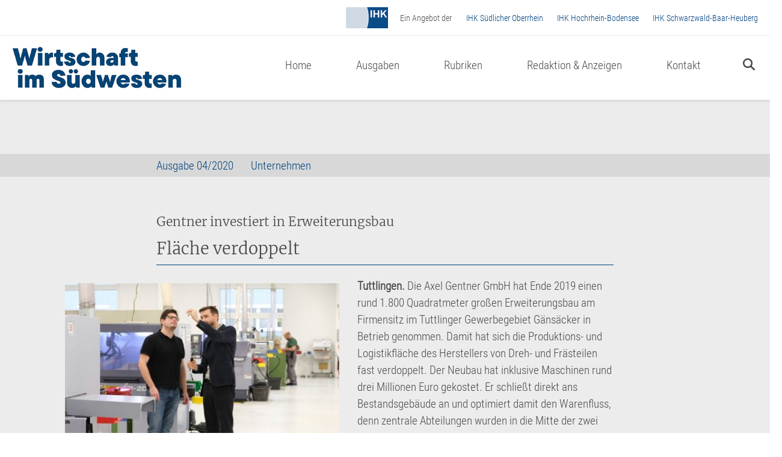

--- FILE ---
content_type: text/html; charset=UTF-8
request_url: https://www.wirtschaft-im-suedwesten.de/unternehmen/flaeche-verdoppelt/
body_size: 15564
content:
<!DOCTYPE html>
<html lang="de">
<head >
<meta charset="UTF-8" />
<meta name="viewport" content="width=device-width, initial-scale=1" />
<meta name='robots' content='index, follow, max-image-preview:large, max-snippet:-1, max-video-preview:-1' />
	<style>img:is([sizes="auto" i], [sizes^="auto," i]) { contain-intrinsic-size: 3000px 1500px }</style>
	
	<!-- This site is optimized with the Yoast SEO plugin v24.1 - https://yoast.com/wordpress/plugins/seo/ -->
	<title>Fläche verdoppelt - Wirtschaft im Südwesten</title>
	<link rel="canonical" href="https://wis.stefan-schillinger.com/unternehmen/flaeche-verdoppelt/" />
	<meta property="og:locale" content="de_DE" />
	<meta property="og:type" content="article" />
	<meta property="og:title" content="Fläche verdoppelt - Wirtschaft im Südwesten" />
	<meta property="og:url" content="https://wis.stefan-schillinger.com/unternehmen/flaeche-verdoppelt/" />
	<meta property="og:site_name" content="Wirtschaft im Südwesten" />
	<meta property="article:published_time" content="2020-03-26T07:00:47+00:00" />
	<meta property="article:modified_time" content="2020-04-07T08:26:49+00:00" />
	<meta property="og:image" content="https://wis.stefan-schillinger.com/wp-content/uploads/2020/03/wis4_20_Unternehmen_Gentner2-_klein.jpg" />
	<meta property="og:image:width" content="800" />
	<meta property="og:image:height" content="620" />
	<meta property="og:image:type" content="image/jpeg" />
	<meta name="author" content="Andrea Keller" />
	<meta name="twitter:card" content="summary_large_image" />
	<meta name="twitter:label1" content="Verfasst von" />
	<meta name="twitter:data1" content="Andrea Keller" />
	<script type="application/ld+json" class="yoast-schema-graph">{"@context":"https://schema.org","@graph":[{"@type":"Article","@id":"https://wis.stefan-schillinger.com/unternehmen/flaeche-verdoppelt/#article","isPartOf":{"@id":"https://wis.stefan-schillinger.com/unternehmen/flaeche-verdoppelt/"},"author":{"name":"Andrea Keller","@id":"http://192.168.2.105/#/schema/person/22d947f779b461aa61ba304cc9ba34d7"},"headline":"Fläche verdoppelt","datePublished":"2020-03-26T07:00:47+00:00","dateModified":"2020-04-07T08:26:49+00:00","mainEntityOfPage":{"@id":"https://wis.stefan-schillinger.com/unternehmen/flaeche-verdoppelt/"},"wordCount":3,"commentCount":0,"publisher":{"@id":"http://192.168.2.105/#organization"},"articleSection":["Unternehmen"],"inLanguage":"de"},{"@type":"WebPage","@id":"https://wis.stefan-schillinger.com/unternehmen/flaeche-verdoppelt/","url":"https://wis.stefan-schillinger.com/unternehmen/flaeche-verdoppelt/","name":"Fläche verdoppelt - Wirtschaft im Südwesten","isPartOf":{"@id":"http://192.168.2.105/#website"},"datePublished":"2020-03-26T07:00:47+00:00","dateModified":"2020-04-07T08:26:49+00:00","breadcrumb":{"@id":"https://wis.stefan-schillinger.com/unternehmen/flaeche-verdoppelt/#breadcrumb"},"inLanguage":"de","potentialAction":[{"@type":"ReadAction","target":["https://wis.stefan-schillinger.com/unternehmen/flaeche-verdoppelt/"]}]},{"@type":"BreadcrumbList","@id":"https://wis.stefan-schillinger.com/unternehmen/flaeche-verdoppelt/#breadcrumb","itemListElement":[{"@type":"ListItem","position":1,"name":"Home","item":"https://www.wirtschaft-im-suedwesten.de/"},{"@type":"ListItem","position":2,"name":"Fläche verdoppelt"}]},{"@type":"WebSite","@id":"http://192.168.2.105/#website","url":"http://192.168.2.105/","name":"Wirtschaft im Südwesten","description":"","publisher":{"@id":"http://192.168.2.105/#organization"},"potentialAction":[{"@type":"SearchAction","target":{"@type":"EntryPoint","urlTemplate":"http://192.168.2.105/?s={search_term_string}"},"query-input":{"@type":"PropertyValueSpecification","valueRequired":true,"valueName":"search_term_string"}}],"inLanguage":"de"},{"@type":"Organization","@id":"http://192.168.2.105/#organization","name":"Wirtschaft im Südwesten","url":"http://192.168.2.105/","logo":{"@type":"ImageObject","inLanguage":"de","@id":"http://192.168.2.105/#/schema/logo/image/","url":"https://www.wirtschaft-im-suedwesten.de/wp-content/uploads/2025/09/WIS_Logo.jpg","contentUrl":"https://www.wirtschaft-im-suedwesten.de/wp-content/uploads/2025/09/WIS_Logo.jpg","width":403,"height":100,"caption":"Wirtschaft im Südwesten"},"image":{"@id":"http://192.168.2.105/#/schema/logo/image/"}},{"@type":"Person","@id":"http://192.168.2.105/#/schema/person/22d947f779b461aa61ba304cc9ba34d7","name":"Andrea Keller","image":{"@type":"ImageObject","inLanguage":"de","@id":"http://192.168.2.105/#/schema/person/image/","url":"https://secure.gravatar.com/avatar/0560c125809361a2aa019cfe8d5438709119c868fe2aaa9771b87f516d5dcd29?s=96&d=mm&r=g","contentUrl":"https://secure.gravatar.com/avatar/0560c125809361a2aa019cfe8d5438709119c868fe2aaa9771b87f516d5dcd29?s=96&d=mm&r=g","caption":"Andrea Keller"}}]}</script>
	<!-- / Yoast SEO plugin. -->


<link rel="alternate" type="application/rss+xml" title="Wirtschaft im Südwesten &raquo; Feed" href="https://www.wirtschaft-im-suedwesten.de/feed/" />
<script type="text/javascript">
/* <![CDATA[ */
window._wpemojiSettings = {"baseUrl":"https:\/\/s.w.org\/images\/core\/emoji\/16.0.1\/72x72\/","ext":".png","svgUrl":"https:\/\/s.w.org\/images\/core\/emoji\/16.0.1\/svg\/","svgExt":".svg","source":{"concatemoji":"https:\/\/www.wirtschaft-im-suedwesten.de\/wp-includes\/js\/wp-emoji-release.min.js?ver=6.8.3"}};
/*! This file is auto-generated */
!function(s,n){var o,i,e;function c(e){try{var t={supportTests:e,timestamp:(new Date).valueOf()};sessionStorage.setItem(o,JSON.stringify(t))}catch(e){}}function p(e,t,n){e.clearRect(0,0,e.canvas.width,e.canvas.height),e.fillText(t,0,0);var t=new Uint32Array(e.getImageData(0,0,e.canvas.width,e.canvas.height).data),a=(e.clearRect(0,0,e.canvas.width,e.canvas.height),e.fillText(n,0,0),new Uint32Array(e.getImageData(0,0,e.canvas.width,e.canvas.height).data));return t.every(function(e,t){return e===a[t]})}function u(e,t){e.clearRect(0,0,e.canvas.width,e.canvas.height),e.fillText(t,0,0);for(var n=e.getImageData(16,16,1,1),a=0;a<n.data.length;a++)if(0!==n.data[a])return!1;return!0}function f(e,t,n,a){switch(t){case"flag":return n(e,"\ud83c\udff3\ufe0f\u200d\u26a7\ufe0f","\ud83c\udff3\ufe0f\u200b\u26a7\ufe0f")?!1:!n(e,"\ud83c\udde8\ud83c\uddf6","\ud83c\udde8\u200b\ud83c\uddf6")&&!n(e,"\ud83c\udff4\udb40\udc67\udb40\udc62\udb40\udc65\udb40\udc6e\udb40\udc67\udb40\udc7f","\ud83c\udff4\u200b\udb40\udc67\u200b\udb40\udc62\u200b\udb40\udc65\u200b\udb40\udc6e\u200b\udb40\udc67\u200b\udb40\udc7f");case"emoji":return!a(e,"\ud83e\udedf")}return!1}function g(e,t,n,a){var r="undefined"!=typeof WorkerGlobalScope&&self instanceof WorkerGlobalScope?new OffscreenCanvas(300,150):s.createElement("canvas"),o=r.getContext("2d",{willReadFrequently:!0}),i=(o.textBaseline="top",o.font="600 32px Arial",{});return e.forEach(function(e){i[e]=t(o,e,n,a)}),i}function t(e){var t=s.createElement("script");t.src=e,t.defer=!0,s.head.appendChild(t)}"undefined"!=typeof Promise&&(o="wpEmojiSettingsSupports",i=["flag","emoji"],n.supports={everything:!0,everythingExceptFlag:!0},e=new Promise(function(e){s.addEventListener("DOMContentLoaded",e,{once:!0})}),new Promise(function(t){var n=function(){try{var e=JSON.parse(sessionStorage.getItem(o));if("object"==typeof e&&"number"==typeof e.timestamp&&(new Date).valueOf()<e.timestamp+604800&&"object"==typeof e.supportTests)return e.supportTests}catch(e){}return null}();if(!n){if("undefined"!=typeof Worker&&"undefined"!=typeof OffscreenCanvas&&"undefined"!=typeof URL&&URL.createObjectURL&&"undefined"!=typeof Blob)try{var e="postMessage("+g.toString()+"("+[JSON.stringify(i),f.toString(),p.toString(),u.toString()].join(",")+"));",a=new Blob([e],{type:"text/javascript"}),r=new Worker(URL.createObjectURL(a),{name:"wpTestEmojiSupports"});return void(r.onmessage=function(e){c(n=e.data),r.terminate(),t(n)})}catch(e){}c(n=g(i,f,p,u))}t(n)}).then(function(e){for(var t in e)n.supports[t]=e[t],n.supports.everything=n.supports.everything&&n.supports[t],"flag"!==t&&(n.supports.everythingExceptFlag=n.supports.everythingExceptFlag&&n.supports[t]);n.supports.everythingExceptFlag=n.supports.everythingExceptFlag&&!n.supports.flag,n.DOMReady=!1,n.readyCallback=function(){n.DOMReady=!0}}).then(function(){return e}).then(function(){var e;n.supports.everything||(n.readyCallback(),(e=n.source||{}).concatemoji?t(e.concatemoji):e.wpemoji&&e.twemoji&&(t(e.twemoji),t(e.wpemoji)))}))}((window,document),window._wpemojiSettings);
/* ]]> */
</script>
<style id='wp-emoji-styles-inline-css' type='text/css'>

	img.wp-smiley, img.emoji {
		display: inline !important;
		border: none !important;
		box-shadow: none !important;
		height: 1em !important;
		width: 1em !important;
		margin: 0 0.07em !important;
		vertical-align: -0.1em !important;
		background: none !important;
		padding: 0 !important;
	}
</style>
<link rel='stylesheet' id='wp-block-library-css' href='https://www.wirtschaft-im-suedwesten.de/wp-includes/css/dist/block-library/style.min.css?ver=6.8.3' type='text/css' media='all' />
<style id='wp-block-library-theme-inline-css' type='text/css'>
.wp-block-audio :where(figcaption){color:#555;font-size:13px;text-align:center}.is-dark-theme .wp-block-audio :where(figcaption){color:#ffffffa6}.wp-block-audio{margin:0 0 1em}.wp-block-code{border:1px solid #ccc;border-radius:4px;font-family:Menlo,Consolas,monaco,monospace;padding:.8em 1em}.wp-block-embed :where(figcaption){color:#555;font-size:13px;text-align:center}.is-dark-theme .wp-block-embed :where(figcaption){color:#ffffffa6}.wp-block-embed{margin:0 0 1em}.blocks-gallery-caption{color:#555;font-size:13px;text-align:center}.is-dark-theme .blocks-gallery-caption{color:#ffffffa6}:root :where(.wp-block-image figcaption){color:#555;font-size:13px;text-align:center}.is-dark-theme :root :where(.wp-block-image figcaption){color:#ffffffa6}.wp-block-image{margin:0 0 1em}.wp-block-pullquote{border-bottom:4px solid;border-top:4px solid;color:currentColor;margin-bottom:1.75em}.wp-block-pullquote cite,.wp-block-pullquote footer,.wp-block-pullquote__citation{color:currentColor;font-size:.8125em;font-style:normal;text-transform:uppercase}.wp-block-quote{border-left:.25em solid;margin:0 0 1.75em;padding-left:1em}.wp-block-quote cite,.wp-block-quote footer{color:currentColor;font-size:.8125em;font-style:normal;position:relative}.wp-block-quote:where(.has-text-align-right){border-left:none;border-right:.25em solid;padding-left:0;padding-right:1em}.wp-block-quote:where(.has-text-align-center){border:none;padding-left:0}.wp-block-quote.is-large,.wp-block-quote.is-style-large,.wp-block-quote:where(.is-style-plain){border:none}.wp-block-search .wp-block-search__label{font-weight:700}.wp-block-search__button{border:1px solid #ccc;padding:.375em .625em}:where(.wp-block-group.has-background){padding:1.25em 2.375em}.wp-block-separator.has-css-opacity{opacity:.4}.wp-block-separator{border:none;border-bottom:2px solid;margin-left:auto;margin-right:auto}.wp-block-separator.has-alpha-channel-opacity{opacity:1}.wp-block-separator:not(.is-style-wide):not(.is-style-dots){width:100px}.wp-block-separator.has-background:not(.is-style-dots){border-bottom:none;height:1px}.wp-block-separator.has-background:not(.is-style-wide):not(.is-style-dots){height:2px}.wp-block-table{margin:0 0 1em}.wp-block-table td,.wp-block-table th{word-break:normal}.wp-block-table :where(figcaption){color:#555;font-size:13px;text-align:center}.is-dark-theme .wp-block-table :where(figcaption){color:#ffffffa6}.wp-block-video :where(figcaption){color:#555;font-size:13px;text-align:center}.is-dark-theme .wp-block-video :where(figcaption){color:#ffffffa6}.wp-block-video{margin:0 0 1em}:root :where(.wp-block-template-part.has-background){margin-bottom:0;margin-top:0;padding:1.25em 2.375em}
</style>
<style id='classic-theme-styles-inline-css' type='text/css'>
/*! This file is auto-generated */
.wp-block-button__link{color:#fff;background-color:#32373c;border-radius:9999px;box-shadow:none;text-decoration:none;padding:calc(.667em + 2px) calc(1.333em + 2px);font-size:1.125em}.wp-block-file__button{background:#32373c;color:#fff;text-decoration:none}
</style>
<style id='global-styles-inline-css' type='text/css'>
:root{--wp--preset--aspect-ratio--square: 1;--wp--preset--aspect-ratio--4-3: 4/3;--wp--preset--aspect-ratio--3-4: 3/4;--wp--preset--aspect-ratio--3-2: 3/2;--wp--preset--aspect-ratio--2-3: 2/3;--wp--preset--aspect-ratio--16-9: 16/9;--wp--preset--aspect-ratio--9-16: 9/16;--wp--preset--color--black: #000000;--wp--preset--color--cyan-bluish-gray: #abb8c3;--wp--preset--color--white: #ffffff;--wp--preset--color--pale-pink: #f78da7;--wp--preset--color--vivid-red: #cf2e2e;--wp--preset--color--luminous-vivid-orange: #ff6900;--wp--preset--color--luminous-vivid-amber: #fcb900;--wp--preset--color--light-green-cyan: #7bdcb5;--wp--preset--color--vivid-green-cyan: #00d084;--wp--preset--color--pale-cyan-blue: #8ed1fc;--wp--preset--color--vivid-cyan-blue: #0693e3;--wp--preset--color--vivid-purple: #9b51e0;--wp--preset--gradient--vivid-cyan-blue-to-vivid-purple: linear-gradient(135deg,rgba(6,147,227,1) 0%,rgb(155,81,224) 100%);--wp--preset--gradient--light-green-cyan-to-vivid-green-cyan: linear-gradient(135deg,rgb(122,220,180) 0%,rgb(0,208,130) 100%);--wp--preset--gradient--luminous-vivid-amber-to-luminous-vivid-orange: linear-gradient(135deg,rgba(252,185,0,1) 0%,rgba(255,105,0,1) 100%);--wp--preset--gradient--luminous-vivid-orange-to-vivid-red: linear-gradient(135deg,rgba(255,105,0,1) 0%,rgb(207,46,46) 100%);--wp--preset--gradient--very-light-gray-to-cyan-bluish-gray: linear-gradient(135deg,rgb(238,238,238) 0%,rgb(169,184,195) 100%);--wp--preset--gradient--cool-to-warm-spectrum: linear-gradient(135deg,rgb(74,234,220) 0%,rgb(151,120,209) 20%,rgb(207,42,186) 40%,rgb(238,44,130) 60%,rgb(251,105,98) 80%,rgb(254,248,76) 100%);--wp--preset--gradient--blush-light-purple: linear-gradient(135deg,rgb(255,206,236) 0%,rgb(152,150,240) 100%);--wp--preset--gradient--blush-bordeaux: linear-gradient(135deg,rgb(254,205,165) 0%,rgb(254,45,45) 50%,rgb(107,0,62) 100%);--wp--preset--gradient--luminous-dusk: linear-gradient(135deg,rgb(255,203,112) 0%,rgb(199,81,192) 50%,rgb(65,88,208) 100%);--wp--preset--gradient--pale-ocean: linear-gradient(135deg,rgb(255,245,203) 0%,rgb(182,227,212) 50%,rgb(51,167,181) 100%);--wp--preset--gradient--electric-grass: linear-gradient(135deg,rgb(202,248,128) 0%,rgb(113,206,126) 100%);--wp--preset--gradient--midnight: linear-gradient(135deg,rgb(2,3,129) 0%,rgb(40,116,252) 100%);--wp--preset--font-size--small: 13px;--wp--preset--font-size--medium: 20px;--wp--preset--font-size--large: 36px;--wp--preset--font-size--x-large: 42px;--wp--preset--spacing--20: 0.44rem;--wp--preset--spacing--30: 0.67rem;--wp--preset--spacing--40: 1rem;--wp--preset--spacing--50: 1.5rem;--wp--preset--spacing--60: 2.25rem;--wp--preset--spacing--70: 3.38rem;--wp--preset--spacing--80: 5.06rem;--wp--preset--shadow--natural: 6px 6px 9px rgba(0, 0, 0, 0.2);--wp--preset--shadow--deep: 12px 12px 50px rgba(0, 0, 0, 0.4);--wp--preset--shadow--sharp: 6px 6px 0px rgba(0, 0, 0, 0.2);--wp--preset--shadow--outlined: 6px 6px 0px -3px rgba(255, 255, 255, 1), 6px 6px rgba(0, 0, 0, 1);--wp--preset--shadow--crisp: 6px 6px 0px rgba(0, 0, 0, 1);}:where(.is-layout-flex){gap: 0.5em;}:where(.is-layout-grid){gap: 0.5em;}body .is-layout-flex{display: flex;}.is-layout-flex{flex-wrap: wrap;align-items: center;}.is-layout-flex > :is(*, div){margin: 0;}body .is-layout-grid{display: grid;}.is-layout-grid > :is(*, div){margin: 0;}:where(.wp-block-columns.is-layout-flex){gap: 2em;}:where(.wp-block-columns.is-layout-grid){gap: 2em;}:where(.wp-block-post-template.is-layout-flex){gap: 1.25em;}:where(.wp-block-post-template.is-layout-grid){gap: 1.25em;}.has-black-color{color: var(--wp--preset--color--black) !important;}.has-cyan-bluish-gray-color{color: var(--wp--preset--color--cyan-bluish-gray) !important;}.has-white-color{color: var(--wp--preset--color--white) !important;}.has-pale-pink-color{color: var(--wp--preset--color--pale-pink) !important;}.has-vivid-red-color{color: var(--wp--preset--color--vivid-red) !important;}.has-luminous-vivid-orange-color{color: var(--wp--preset--color--luminous-vivid-orange) !important;}.has-luminous-vivid-amber-color{color: var(--wp--preset--color--luminous-vivid-amber) !important;}.has-light-green-cyan-color{color: var(--wp--preset--color--light-green-cyan) !important;}.has-vivid-green-cyan-color{color: var(--wp--preset--color--vivid-green-cyan) !important;}.has-pale-cyan-blue-color{color: var(--wp--preset--color--pale-cyan-blue) !important;}.has-vivid-cyan-blue-color{color: var(--wp--preset--color--vivid-cyan-blue) !important;}.has-vivid-purple-color{color: var(--wp--preset--color--vivid-purple) !important;}.has-black-background-color{background-color: var(--wp--preset--color--black) !important;}.has-cyan-bluish-gray-background-color{background-color: var(--wp--preset--color--cyan-bluish-gray) !important;}.has-white-background-color{background-color: var(--wp--preset--color--white) !important;}.has-pale-pink-background-color{background-color: var(--wp--preset--color--pale-pink) !important;}.has-vivid-red-background-color{background-color: var(--wp--preset--color--vivid-red) !important;}.has-luminous-vivid-orange-background-color{background-color: var(--wp--preset--color--luminous-vivid-orange) !important;}.has-luminous-vivid-amber-background-color{background-color: var(--wp--preset--color--luminous-vivid-amber) !important;}.has-light-green-cyan-background-color{background-color: var(--wp--preset--color--light-green-cyan) !important;}.has-vivid-green-cyan-background-color{background-color: var(--wp--preset--color--vivid-green-cyan) !important;}.has-pale-cyan-blue-background-color{background-color: var(--wp--preset--color--pale-cyan-blue) !important;}.has-vivid-cyan-blue-background-color{background-color: var(--wp--preset--color--vivid-cyan-blue) !important;}.has-vivid-purple-background-color{background-color: var(--wp--preset--color--vivid-purple) !important;}.has-black-border-color{border-color: var(--wp--preset--color--black) !important;}.has-cyan-bluish-gray-border-color{border-color: var(--wp--preset--color--cyan-bluish-gray) !important;}.has-white-border-color{border-color: var(--wp--preset--color--white) !important;}.has-pale-pink-border-color{border-color: var(--wp--preset--color--pale-pink) !important;}.has-vivid-red-border-color{border-color: var(--wp--preset--color--vivid-red) !important;}.has-luminous-vivid-orange-border-color{border-color: var(--wp--preset--color--luminous-vivid-orange) !important;}.has-luminous-vivid-amber-border-color{border-color: var(--wp--preset--color--luminous-vivid-amber) !important;}.has-light-green-cyan-border-color{border-color: var(--wp--preset--color--light-green-cyan) !important;}.has-vivid-green-cyan-border-color{border-color: var(--wp--preset--color--vivid-green-cyan) !important;}.has-pale-cyan-blue-border-color{border-color: var(--wp--preset--color--pale-cyan-blue) !important;}.has-vivid-cyan-blue-border-color{border-color: var(--wp--preset--color--vivid-cyan-blue) !important;}.has-vivid-purple-border-color{border-color: var(--wp--preset--color--vivid-purple) !important;}.has-vivid-cyan-blue-to-vivid-purple-gradient-background{background: var(--wp--preset--gradient--vivid-cyan-blue-to-vivid-purple) !important;}.has-light-green-cyan-to-vivid-green-cyan-gradient-background{background: var(--wp--preset--gradient--light-green-cyan-to-vivid-green-cyan) !important;}.has-luminous-vivid-amber-to-luminous-vivid-orange-gradient-background{background: var(--wp--preset--gradient--luminous-vivid-amber-to-luminous-vivid-orange) !important;}.has-luminous-vivid-orange-to-vivid-red-gradient-background{background: var(--wp--preset--gradient--luminous-vivid-orange-to-vivid-red) !important;}.has-very-light-gray-to-cyan-bluish-gray-gradient-background{background: var(--wp--preset--gradient--very-light-gray-to-cyan-bluish-gray) !important;}.has-cool-to-warm-spectrum-gradient-background{background: var(--wp--preset--gradient--cool-to-warm-spectrum) !important;}.has-blush-light-purple-gradient-background{background: var(--wp--preset--gradient--blush-light-purple) !important;}.has-blush-bordeaux-gradient-background{background: var(--wp--preset--gradient--blush-bordeaux) !important;}.has-luminous-dusk-gradient-background{background: var(--wp--preset--gradient--luminous-dusk) !important;}.has-pale-ocean-gradient-background{background: var(--wp--preset--gradient--pale-ocean) !important;}.has-electric-grass-gradient-background{background: var(--wp--preset--gradient--electric-grass) !important;}.has-midnight-gradient-background{background: var(--wp--preset--gradient--midnight) !important;}.has-small-font-size{font-size: var(--wp--preset--font-size--small) !important;}.has-medium-font-size{font-size: var(--wp--preset--font-size--medium) !important;}.has-large-font-size{font-size: var(--wp--preset--font-size--large) !important;}.has-x-large-font-size{font-size: var(--wp--preset--font-size--x-large) !important;}
:where(.wp-block-post-template.is-layout-flex){gap: 1.25em;}:where(.wp-block-post-template.is-layout-grid){gap: 1.25em;}
:where(.wp-block-columns.is-layout-flex){gap: 2em;}:where(.wp-block-columns.is-layout-grid){gap: 2em;}
:root :where(.wp-block-pullquote){font-size: 1.5em;line-height: 1.6;}
</style>
<link rel='stylesheet' id='taxonomy-image-plugin-public-css' href='https://www.wirtschaft-im-suedwesten.de/wp-content/plugins/taxonomy-images/css/style.css?ver=0.9.6' type='text/css' media='screen' />
<link rel='stylesheet' id='ukw-borlabs-cookie-css-css' href='https://www.wirtschaft-im-suedwesten.de/wp-content/plugins/ukw-borlabs-cookie/assets/css/style.css?ver=6.8.3' type='text/css' media='all' />
<link rel='stylesheet' id='child-theme-woocommerce-css' href='https://www.wirtschaft-im-suedwesten.de/wp-content/themes/wis/woocommerce.css?ver=20191204.1945.1' type='text/css' media='all' />
<link rel='stylesheet' id='borlabs-cookie-css' href='https://www.wirtschaft-im-suedwesten.de/wp-content/cache/borlabs-cookie/borlabs-cookie_1_de.css?ver=2.1.14-8' type='text/css' media='all' />
<link rel='stylesheet' id='wirtschaft-im-s%c3%bcdwesten-css' href='https://www.wirtschaft-im-suedwesten.de/wp-content/themes/wis/style.css?ver=20191204.1945.1' type='text/css' media='all' />
<script type="text/javascript" src="https://www.wirtschaft-im-suedwesten.de/wp-includes/js/jquery/jquery.min.js?ver=3.7.1" id="jquery-core-js"></script>
<script type="text/javascript" src="https://www.wirtschaft-im-suedwesten.de/wp-includes/js/jquery/jquery-migrate.min.js?ver=3.4.1" id="jquery-migrate-js"></script>
<link rel="https://api.w.org/" href="https://www.wirtschaft-im-suedwesten.de/wp-json/" /><link rel="alternate" title="JSON" type="application/json" href="https://www.wirtschaft-im-suedwesten.de/wp-json/wp/v2/posts/5344" /><link rel="EditURI" type="application/rsd+xml" title="RSD" href="https://www.wirtschaft-im-suedwesten.de/xmlrpc.php?rsd" />
<meta name="generator" content="WordPress 6.8.3" />
<link rel='shortlink' href='https://www.wirtschaft-im-suedwesten.de/?p=5344' />
		<!-- Custom Logo: hide header text -->
		<style id="custom-logo-css" type="text/css">
			.site-title, .site-description {
				position: absolute;
				clip-path: inset(50%);
			}
		</style>
		<link rel="alternate" title="oEmbed (JSON)" type="application/json+oembed" href="https://www.wirtschaft-im-suedwesten.de/wp-json/oembed/1.0/embed?url=https%3A%2F%2Fwww.wirtschaft-im-suedwesten.de%2Funternehmen%2Fflaeche-verdoppelt%2F" />
<link rel="alternate" title="oEmbed (XML)" type="text/xml+oembed" href="https://www.wirtschaft-im-suedwesten.de/wp-json/oembed/1.0/embed?url=https%3A%2F%2Fwww.wirtschaft-im-suedwesten.de%2Funternehmen%2Fflaeche-verdoppelt%2F&#038;format=xml" />
<link rel="pingback" href="https://www.wirtschaft-im-suedwesten.de/xmlrpc.php" />
<link rel="apple-touch-icon" sizes="180x180" href="/wp-content/themes/wis/images/favicon/apple-touch-icon.png">
<link rel="icon" type="image/png" sizes="32x32" href="/wp-content/themes/wis/images/favicon/favicon-32x32.png">
<link rel="icon" type="image/png" sizes="16x16" href="/wp-content/themes/wis/images/favicon/favicon-16x16.png">
<link rel="manifest" href="/wp-content/themes/wis/images/favicon/site.webmanifest">
<link rel="mask-icon" href="/wp-content/themes/wis/images/favicon/safari-pinned-tab.svg" color="#da532c">
<link rel="shortcut icon" href="/wp-content/themes/wis/images/favicon/favicon.ico">
<meta name="msapplication-TileColor" content="#da532c">
<meta name="msapplication-config" content="/wp-content/themes/wis/images/favicon/browserconfig.xml">
<meta name="theme-color" content="#ffffff">
<style type="text/css">.hero-section{background-image:url()}</style>
		<style type="text/css" id="wp-custom-css">
			.site-footer .social-link {
	display: inline-block;
	padding-left: 2.8125rem;
	position: relative;
	min-height: 2.1875rem;
	margin-bottom: 0.3125rem;
	line-height: 1.875rem;
}

.site-footer .social-link i {
	transition: all 0.2s ease;
}

.site-footer .social-link:hover {
	text-decoration: underline;
}

.site-footer .social-link:hover i {
	opacity: 0.8;
}

@media (max-width: 639px) {
	.info-box-wrapper .info-box-content {
		padding: 15px !important;
	}	
	.info-box-wrapper .info-box-content .icon-info {
		display: none;
	}
	#menu-footermenue {
		display: flex;
	}
	
	.content-sidebar-wrap img {
		width: 100%;
		margin-top: 10px;
		margin-bottom: 20px;
	}
	
	.single-post article.post {
    margin-top: 60px;
	}
}

.site-footer .social-link.facebook i {
	position: absolute;
	left: 0;
	top: -0.125rem;
	font-size: 2.1875rem;
	background: #00427f;
	border-radius: 50%;
	box-shadow: inset 0 0 0 2px #ffffff;
}

.site-footer .social-link.facebook i:before {
	-webkit-filter: invert(100%) sepia(0%) saturate(0%) hue-rotate(125deg) brightness(106%) contrast(216%);
	        filter: invert(100%) sepia(0%) saturate(0%) hue-rotate(125deg) brightness(106%) contrast(216%);
}

.site-footer .social-link.linkedin i {
	position: absolute;
	left: 0;
	top: -0.125rem;
	height: 2.1875rem;
	width: 2.1875rem;
	background-color: #00427f;
	border-radius: 5px;
	box-shadow: inset 0 0 0 2px #ffffff;
}

.site-footer .social-link.linkedin i:before {
	background: url('https://www.wirtschaft-im-suedwesten.de/wp-content/uploads/2022/01/linkedin-logo.png') center center no-repeat;
	background-size: 50% 50%;
	content: '';
	height: 2.1875rem;
	width: 2.1875rem;
	display: block;
	position: absolute;
	left: 0;
	top: 0;
	-webkit-filter: none;
	filter: none;
	
}

.home .after-entry .release-wrap {
	display: none !important;	
}

.archive-rubriken .teaser-element .teaser-content {
	display: none;
}

.archive-rubriken .teaser-element .teaser-element-inner {
	padding-bottom:  0 !important;
	margin-top: 0px;
}

.archive-rubriken .teaser-element .teaser-element-inner a {
	display: flex;
	flex-direction: column;
	transition: all .2s ease;
}

.archive-rubriken .teaser-element .teaser-element-inner a .background {
	overflow: hidden;
	display: block;
}

.archive-rubriken .teaser-element .teaser-element-inner a > .background img {
	display: block;
	min-height: 100%;
	min-width: 100%;
	transition: all .2s ease;
	max-width: none;
}

.archive-rubriken .teaser-element .teaser-element-inner a:hover > .background img {
	transform: scale(1.05);
}

.archive-rubriken .teaser-element .teaser-element-inner a:hover .subline {
	/*color: #00427f;*/
}

.archive-rubriken .teaser-element .teaser-element-inner a:hover .subline::before {
	transform: translateY(-50%) scale(1.2);
}

.archive-rubriken .teaser-element .subline::after {
	display: none;
}

.archive-rubriken .teaser-element .teaser-element-inner .subline {
	background: #fff;
	padding: 10px 20px 10px 45px;
	min-width: 100%;
	display: flex;
	align-items: center;
	height: 60px;
	color: #4a4a4a;
	font-size: 21px;
	margin: 0;
}

.archive-rubriken .teaser-element .teaser-element-inner .subline::before {
	top: 50%;
	left: 20px;
	transform: translateY(-50%);
	transition: all .2s ease;
}

.archive-rubriken .teaser-element {
	margin-top: 30px;
	position: relative;
}

.archive-rubriken .teaser-element {
	position: relative;
}

.archive-rubriken .teaser-element .cat-desc {
	background: #fff;
	padding: 15px 20px;
	width: 100%;
	font-size: 16px;
	color: #4a4a4a;
}

.page-template-archive-rubriken .category-content-inner .teaser-wrapper {
	margin-bottom: 80px;
}

.page-template-archive-rubriken .category-content-wrapper {
	margin-top: 0
}

.page-template-archive-rubriken .category-content-inner > .header .subline::before {
	display: none;
}

.page-template-archive-rubriken .category-content-inner > .header .subline::after {
  left: 0;
}

.page-template-archive-rubriken .category-content-inner > .header h3 {
	margin: 0 0 -20px 0;
}

@media (max-width: 1240px) {	
	.archive-rubriken .teaser-element .teaser-element-inner .subline {
		font-size: 18px;
		padding: 10px 10px 10px 35px;
		height: 50px;
		white-space: nowrap;
	}
	
	.archive-rubriken .teaser-element .teaser-element-inner .subline::before {
		left: 13px;
	}
}

@media (max-width: 940px) {
	.page-template-archive-rubriken .category-content-inner .teaser-wrapper .teaser-element {
		margin: 10px 10px !important;
	}
}

@media (min-width: 640px) and (max-width: 940px) {
	.page-template-archive-rubriken .category-content-inner .teaser-wrapper .teaser-element {
		width: calc(33.33% - 20px) !important;
	}
}

@media (max-width: 639px) {
	.archive-rubriken .category-content-wrapper .teaser-wrapper.three-elements .teaser-element {
		width: 100% !important;
	}
	.page-template-archive-rubriken .category-content-inner .teaser-wrapper .teaser-element {
		margin-bottom: 20px !important;
	}
	.page-template-archive-rubriken .category-content-inner .teaser-wrapper.regio .teaser-element {
		margin-bottom: 10px !important;
	}
	.page-template-archive-rubriken .category-content-inner .teaser-wrapper {
    margin-bottom: 40px;
	}
}

@media (max-width: 840px) {
	.archive-rubriken .teaser-element .cat-desc {
		bottom: -20%;
		font-size: 14px;
		padding: 10px;
		min-height: 62px;
	}
	.archive-rubriken .teaser-element .teaser-element-inner .subline {
		font-size: 16px;
		overflow: hidden;
	}
	.archive-rubriken .teaser-element .teaser-element-inner .subline {
		font-size: 18px;
		padding: 10px 10px 10px 35px;
		white-space: nowrap;
	}
	
	.page-template-archive-rubriken .category-content-inner > .header h3 {
		font-size: 21px;
	}
	
	.page-template-archive-rubriken .category-content-inner .teaser-wrapper.regio > div {
	margin-bottom: 50px;
	}
}

@media (min-width: 1240px) {
	.archive-rubriken .teaser-element .teaser-element-inner a {
		max-height: 300px;
	}
}


.teaser-element .cat-wrapper {
	display: none;
}

.content-image-slider .content-image-slider-container .items figure.item figcaption {
  padding: 0 10px;
}

.image-text-wrapper .image .description {
  color: #4a4a4a;
  font-size: 1rem;
  padding: 7px 0;
  line-height: 1.2;
}

.single-post .container-width.headerimage .description,
.single-post .text-width.headerimage .description {
	text-align: center;
}

.single-post .full-width.headerimage .description {
	margin-top: 3px;
text-align: right;
	padding: 0 10px;
}

.single-post .full-width.headerimage.default .description {
 margin-top: -50px;
}

@media (min-width: 1024px) {
	.title-area {
		padding: 17px 0 19px 0 !important;
	}
	
	.title-area img {
		max-width: none !important;
		height: 70px;
	}
}		</style>
		</head>
<body class="wp-singular post-template-default single single-post postid-5344 single-format-standard wp-custom-logo wp-theme-genesis wp-child-theme-wis header-full-width full-width-content genesis-breadcrumbs-hidden has-before-header  no-js">		<script>
			//<![CDATA[
			(function () {
				var c = document.body.classList;
				c.remove('no-js');
				c.add('js');
			})();
			//]]>
		</script>
		<div class="site-container" id="top"><header class="site-header"><div class="header-top-wrapper"><aside class="widget-area"><section id="text-8" class="widget widget_text"><div class="widget-wrap">			<div class="textwidget"><p><img decoding="async" class="alignnone wp-image-82 size-full" src="https://www.wirtschaft-im-suedwesten.de/wp-content/uploads/2018/10/ihk-logo-small.png" alt="" width="70" height="35" srcset="https://www.wirtschaft-im-suedwesten.de/wp-content/uploads/2018/10/ihk-logo-small.png 70w, https://www.wirtschaft-im-suedwesten.de/wp-content/uploads/2018/10/ihk-logo-small-640x330.png 640w, https://www.wirtschaft-im-suedwesten.de/wp-content/uploads/2018/10/ihk-logo-small-1200x600.png 1200w, https://www.wirtschaft-im-suedwesten.de/wp-content/uploads/2018/10/ihk-logo-small-800x400.png 800w, https://www.wirtschaft-im-suedwesten.de/wp-content/uploads/2018/10/ihk-logo-small-768x400.png 768w" sizes="(max-width: 70px) 100vw, 70px" />Ein Angebot der</p>
</div>
		</div></section>
<section id="text-14" class="widget widget_text"><div class="widget-wrap">			<div class="textwidget"><div class="menu-header-submenue-container">
<ul id="menu-header-submenue" class="menu">
<li id="menu-item-78" class="menu-item menu-item-type-custom menu-item-object-custom menu-item-78"><a href="https://www.ihk.de/freiburg/" target="_blank" rel="noopener noreferrer">IHK Südlicher Oberrhein</a></li>
<li id="menu-item-79" class="menu-item menu-item-type-custom menu-item-object-custom menu-item-79"><a href="https://www.konstanz.ihk.de/" target="_blank" rel="noopener noreferrer">IHK Hochrhein-Bodensee</a></li>
<li id="menu-item-80" class="menu-item menu-item-type-custom menu-item-object-custom menu-item-80"><a href="https://www.schwarzwald-baar-heuberg.ihk.de/" target="_blank" rel="noopener noreferrer">IHK Schwarzwald-Baar-Heuberg</a></li>
</ul>
</div>
</div>
		</div></section>
</aside></div><div class="header-wrapper"><div class="wrap"><div class="title-area" itemscope="itemscope" itemtype="http://schema.org/Organization"><a href="https://www.wirtschaft-im-suedwesten.de/" class="custom-logo-link" rel="home"><img width="403" height="100" src="https://www.wirtschaft-im-suedwesten.de/wp-content/uploads/2025/09/WIS_Logo.jpg" class="custom-logo" alt="Wirtschaft im Südwesten" decoding="async" srcset="https://www.wirtschaft-im-suedwesten.de/wp-content/uploads/2025/09/WIS_Logo.jpg 403w, https://www.wirtschaft-im-suedwesten.de/wp-content/uploads/2025/09/WIS_Logo-300x74.jpg 300w, https://www.wirtschaft-im-suedwesten.de/wp-content/uploads/2025/09/WIS_Logo-400x99.jpg 400w, https://www.wirtschaft-im-suedwesten.de/wp-content/uploads/2025/09/WIS_Logo-380x94.jpg 380w, https://www.wirtschaft-im-suedwesten.de/wp-content/uploads/2025/09/WIS_Logo-350x87.jpg 350w, https://www.wirtschaft-im-suedwesten.de/wp-content/uploads/2025/09/WIS_Logo-333x83.jpg 333w" sizes="(max-width: 403px) 100vw, 403px" /></a><p class="site-title" itemprop="name"><a href="https://www.wirtschaft-im-suedwesten.de/">Wirtschaft im Südwesten</a></p></div><nav class="nav-primary" aria-label="Haupt"><ul id="menu-hauptmenue" class="menu genesis-nav-menu menu-primary"><li id="menu-item-14" class="menu-item menu-item-type-post_type menu-item-object-page menu-item-home menu-item-14"><a href="https://www.wirtschaft-im-suedwesten.de/"><span >Home</span></a></li>
<li id="menu-item-26" class="menu-item menu-item-type-post_type menu-item-object-page menu-item-has-children menu-item-26"><a href="https://www.wirtschaft-im-suedwesten.de/ausgaben/"><span >Ausgaben</span></a>
<ul class="sub-menu">
	<li id="menu-item-23277" class="menu-item menu-item-type-custom menu-item-object-custom menu-item-23277"><a href="https://www.wirtschaft-im-suedwesten.de/ausgabe/liebe-leserinnen-liebe-leser-55/"><span >November 2025</span></a></li>
	<li id="menu-item-23168" class="menu-item menu-item-type-custom menu-item-object-custom menu-item-23168"><a href="https://www.wirtschaft-im-suedwesten.de/ausgabe/liebe-leserinnen-liebe-leser-54/"><span >Oktober 2025</span></a></li>
	<li id="menu-item-22866" class="menu-item menu-item-type-custom menu-item-object-custom menu-item-22866"><a href="https://www.wirtschaft-im-suedwesten.de/ausgabe/liebe-leserinnen-liebe-leser-53/"><span >September 2025</span></a></li>
	<li id="menu-item-22704" class="menu-item menu-item-type-custom menu-item-object-custom menu-item-22704"><a href="https://www.wirtschaft-im-suedwesten.de/ausgabe/liebe-leserinnen-liebe-leser-52/"><span >Juli/August 2025</span></a></li>
	<li id="menu-item-22460" class="menu-item menu-item-type-custom menu-item-object-custom menu-item-22460"><a href="https://www.wirtschaft-im-suedwesten.de/ausgabe/liebe-leserinnen-liebe-leser-51/"><span >Juni 2025</span></a></li>
	<li id="menu-item-22269" class="menu-item menu-item-type-custom menu-item-object-custom menu-item-22269"><a href="https://www.wirtschaft-im-suedwesten.de/ausgabe/liebe-leserinnen-liebe-leser-50/"><span >Mai 2025</span></a></li>
	<li id="menu-item-22103" class="menu-item menu-item-type-custom menu-item-object-custom menu-item-22103"><a href="https://www.wirtschaft-im-suedwesten.de/ausgabe/liebe-leserinnen-liebe-leser-49/"><span >April 2025</span></a></li>
	<li id="menu-item-21917" class="menu-item menu-item-type-custom menu-item-object-custom menu-item-21917"><a href="https://www.wirtschaft-im-suedwesten.de/ausgabe/liebe-leserinnen-liebe-leser-48/"><span >März 2025</span></a></li>
	<li id="menu-item-21666" class="menu-item menu-item-type-custom menu-item-object-custom menu-item-21666"><a href="https://www.wirtschaft-im-suedwesten.de/ausgabe/liebe-leserinnen-liebe-leser-47/"><span >Februar 2025</span></a></li>
	<li id="menu-item-21465" class="menu-item menu-item-type-custom menu-item-object-custom menu-item-21465"><a href="https://www.wirtschaft-im-suedwesten.de/ausgabe/liebe-leserinnen-liebe-leser-46/"><span >Januar 2025</span></a></li>
	<li id="menu-item-21161" class="menu-item menu-item-type-custom menu-item-object-custom menu-item-21161"><a href="/ausgabe/liebe-leserinnen-liebe-leser-45/"><span >Dezember 2024</span></a></li>
	<li id="menu-item-2477" class="menu-item menu-item-type-custom menu-item-object-custom menu-item-2477"><a href="/ausgaben"><span >Alle Ausgaben</span></a></li>
</ul>
</li>
<li id="menu-item-25" class="menu-item menu-item-type-post_type menu-item-object-page menu-item-has-children menu-item-25"><a href="https://www.wirtschaft-im-suedwesten.de/rubriken/"><span >Rubriken</span></a>
<ul class="sub-menu">
	<li id="menu-item-1443" class="menu-item menu-item-type-custom menu-item-object-custom menu-item-1443"><a href="/rubrik/schwerpunkt"><span >Schwerpunkt</span></a></li>
	<li id="menu-item-1444" class="menu-item menu-item-type-custom menu-item-object-custom menu-item-1444"><a href="/rubrik/unternehmen"><span >Unternehmen</span></a></li>
	<li id="menu-item-6003" class="menu-item menu-item-type-custom menu-item-object-custom menu-item-6003"><a href="/rubrik/service"><span >Service</span></a></li>
	<li id="menu-item-1441" class="menu-item menu-item-type-custom menu-item-object-custom menu-item-has-children menu-item-1441"><a href="/rubrik/regioreport"><span >Regio Report</span></a>
	<ul class="sub-menu">
		<li id="menu-item-6005" class="menu-item menu-item-type-custom menu-item-object-custom menu-item-6005"><a href="/rubrik/regioreport/hochrhein-bodensee"><span >IHK Hochrhein-Bodensee</span></a></li>
		<li id="menu-item-6006" class="menu-item menu-item-type-custom menu-item-object-custom menu-item-6006"><a href="/rubrik/regioreport/schwarzwald-baar-heuberg"><span >IHK Schwarzwald-Baar-Heuberg</span></a></li>
		<li id="menu-item-6007" class="menu-item menu-item-type-custom menu-item-object-custom menu-item-6007"><a href="/rubrik/regioreport/suedlicher-oberrhein"><span >IHK Südlicher Oberrhein</span></a></li>
	</ul>
</li>
	<li id="menu-item-1440" class="menu-item menu-item-type-custom menu-item-object-custom menu-item-1440"><a href="/rubrik/kopf-des-monats"><span >Kopf des Monats</span></a></li>
	<li id="menu-item-1439" class="menu-item menu-item-type-custom menu-item-object-custom menu-item-1439"><a href="/rubrik/gruender"><span >Gründer</span></a></li>
	<li id="menu-item-21361" class="menu-item menu-item-type-custom menu-item-object-custom menu-item-21361"><a href="https://www.wirtschaft-im-suedwesten.de/rubrik/aus-dem-suedwesten/"><span >Aus dem Südwesten</span></a></li>
</ul>
</li>
<li id="menu-item-24" class="menu-item menu-item-type-post_type menu-item-object-page menu-item-has-children menu-item-24"><a href="https://www.wirtschaft-im-suedwesten.de/redaktion-anzeigen/"><span >Redaktion &#038; Anzeigen</span></a>
<ul class="sub-menu">
	<li id="menu-item-415" class="menu-item menu-item-type-post_type menu-item-object-page menu-item-415"><a href="https://www.wirtschaft-im-suedwesten.de/redaktion/"><span >Redaktion</span></a></li>
	<li id="menu-item-418" class="menu-item menu-item-type-post_type menu-item-object-page menu-item-418"><a href="https://www.wirtschaft-im-suedwesten.de/verlag-anzeigen/"><span >Verlag &#038; Anzeigenleitung</span></a></li>
	<li id="menu-item-312" class="menu-item menu-item-type-post_type menu-item-object-page menu-item-312"><a href="https://www.wirtschaft-im-suedwesten.de/ihr-unternehmen-in-der-wis/"><span >Ihr Unternehmen im redaktionellen Teil</span></a></li>
	<li id="menu-item-313" class="menu-item menu-item-type-post_type menu-item-object-page menu-item-313"><a href="https://www.wirtschaft-im-suedwesten.de/probeheft-abo/"><span >Probeheft &#038; Abo</span></a></li>
</ul>
</li>
<li id="menu-item-23" class="menu-item menu-item-type-post_type menu-item-object-page menu-item-23"><a href="https://www.wirtschaft-im-suedwesten.de/kontakt/"><span >Kontakt</span></a></li>
<li class="menu-item search-item"><a href="/"><img src="https://www.wirtschaft-im-suedwesten.de/wp-content/themes/wis/images/magnifier.svg" /></a><form role="search" method="get" id="searchform" action="https://www.wirtschaft-im-suedwesten.de/"><div class="search-input-wrap"><div class="inner"><input type="text" value="" placeholder="Suchbegriff" name="s" id="s" /><input type="submit" id="searchsubmit" value="Suchen" /></div></div></form></li></ul></nav></div></div></header><div class="site-inner"><div class="content-sidebar-wrap"><main class="content"><article class="post-5344 post type-post status-publish format-standard category-unternehmen themen-investition entry" aria-label="Fläche verdoppelt" itemref="hero-section"><div class="category-tag-bar-wrapper"><div class="category-tag-bar"><span class="release"><a href="https://www.wirtschaft-im-suedwesten.de/ausgabe/liebe-leserinnen-liebe-leser-2/">Ausgabe <span class="release-wrap">04/2020</span></a></span> <div class="category category"><a href="/rubrik/unternehmen">Unternehmen</a></div></div></div><div class="subline"><span>Gentner investiert in Erweiterungsbau</span></div><header class="entry-header"><h1 class="entry-title">Fläche verdoppelt</h1>
</header><div class="entry-content"><div class="image-text-wrapper"><div class="image"><img title="Gentner" alt="" srcset="https://www.wirtschaft-im-suedwesten.de/wp-content/uploads/2020/03/wis4_20_Unternehmen_Gentner2-_klein-640x496.jpg?theia_smart_thumbnails_file_version=2 640w, https://www.wirtschaft-im-suedwesten.de/wp-content/uploads/2020/03/wis4_20_Unternehmen_Gentner2-_klein-300x233.jpg?theia_smart_thumbnails_file_version=2 768w, https://www.wirtschaft-im-suedwesten.de/wp-content/uploads/2020/03/wis4_20_Unternehmen_Gentner2-_klein-380x295.jpg?theia_smart_thumbnails_file_version=2 1024w, https://www.wirtschaft-im-suedwesten.de/wp-content/uploads/2020/03/wis4_20_Unternehmen_Gentner2-_klein-480x372.jpg?theia_smart_thumbnails_file_version=2 1100w"  src="https://www.wirtschaft-im-suedwesten.de/wp-content/uploads/2020/03/wis4_20_Unternehmen_Gentner2-_klein-480x372.jpg?theia_smart_thumbnails_file_version=2" /></div><div class="text"><p><strong>Tuttlingen.</strong> Die Axel Gentner GmbH hat Ende 2019 einen rund 1.800 Quadratmeter großen Erweiterungsbau am Firmensitz im Tuttlinger Gewerbegebiet Gänsäcker in Betrieb genommen. Damit hat sich die Produktions- und Logistikfläche des Herstellers von Dreh- und Frästeilen fast verdoppelt. Der Neubau hat inklusive Maschinen rund drei Millionen Euro gekostet. Er schließt direkt ans Bestandsgebäude an und optimiert damit den Warenfluss, denn zentrale Abteilungen wurden in die Mitte der zwei Hallen platziert, erklärt Geschäftsführer Peter Gentner.</p>
<p>Der Wirtschaftsingenieur ist genauso alt wie das Unternehmen, nämlich 40 Jahre. Sein Vater Axel Gentner hat die GmbH 1979 gegründet. Sie fertigt einbaufertige gedrehte und gefräste Teile aus Edelstählen, Titan und höherwertigen Kunststoffen, beispielsweise Einzelteile für Endoskope oder chirurgische Instrumente. Die meisten Kunden von Gentner kommen aus der Medizintechnik, andere aus der Feinmechanik und dem Maschinenbau. Auf der Referenzliste stehen viele Tuttlinger Medizintechnikspezialisten ebenso wie Unternehmen aus anderen Teilen Deutschlands und Europas. Der Exportanteil liegt bei rund zehn Prozent. Gentner ist auf besondere Materialien und Geometrien sowie mittelgroße und kleine Stückzahlen spezialisiert. „Wir bieten Lösungen, die der Kunde selbst nicht fertigt“, sagt Peter Gentner. Er ist 2008 in den väterlichen Betrieb eingestiegen und hat 2010 die Geschäftsleitung übernommen. Seither ist der Umsatz kontinuierlich um rund fünf Prozent pro Jahr gestiegen auf 7,5 Millionen Euro 2019. Rund 70 Mitarbeiter beschäftigt das Unternehmen mittlerweile.</p>
<p>Das Wachstum der vergangenen Jahre war denn auch der Grund für die Erweiterung. Zudem soll der Neubau natürlich weiteres Wachstum ermöglichen. Zwischen fünf und acht Prozent Plus plant Peter Gentner, wenngleich der Mangel an Facharbeitern mitunter größere Sprünge bremse. Aktuell beschäftigt zudem die ab Ende Mai geltende Medizinprodukteverordnung das Unternehmen. Für deren Umsetzung sind neue Zertifizierungen nötig, Abläufe und Dokumentationen müssen dauerhaft angepasst werden. Das kostet laut Peter Gentner Zeit und Geld.    <em>ine</em></p>
</div></div><div class="wis__social-share"><a class="wis__social-share__link" href="https://www.facebook.com/sharer.php?u=https://www.wirtschaft-im-suedwesten.de/unternehmen/flaeche-verdoppelt/" target="_blank"><span class="wis__social-share__tooltip-container"><span class="wis__social-share__tooltip-label">Auf Facebook teilen</span></span><i class="wis__social-share__icon wis-icon-facebook"></i></a><a class="wis__social-share__link" href="http://twitter.com/intent/tweet?url=https://www.wirtschaft-im-suedwesten.de/unternehmen/flaeche-verdoppelt/" target="_blank"><span class="wis__social-share__tooltip-container"><span class="wis__social-share__tooltip-label">Auf Twitter teilen</span></span><i class="wis__social-share__icon wis-icon-twitter"></i></a><a class="wis__social-share__link" href="https://www.linkedin.com/shareArticle?url=https://www.wirtschaft-im-suedwesten.de/unternehmen/flaeche-verdoppelt/&title=Fläche verdoppelt" target="_blank"><span class="wis__social-share__tooltip-container"><span class="wis__social-share__tooltip-label">Auf LinkedIn teilen</span></span><i class="wis__social-share__icon wis-icon-linkedin"></i></a><a class="wis__social-share__link" href="https://www.xing.com/app/user?op=share&url=https://www.wirtschaft-im-suedwesten.de/unternehmen/flaeche-verdoppelt/" target="_blank"><span class="wis__social-share__tooltip-container"><span class="wis__social-share__tooltip-label">Auf XING teilen</span></span><i class="wis__social-share__icon wis-icon-xing"></i></a></div></div></article></main></div></div><footer class="site-footer"><div class="wrap"><div class="footer-left widget-wrapper"><div class="widget-area"><div class="widget-inner"><section id="text-2" class="widget widget_text"><div class="widget-wrap"><div class="widget-title widgettitle"><h4><span>Die Herausgeber</span></h4></div>			<div class="textwidget"><p><a href="https://www.ihk.de/freiburg/" target="_blank" rel="noopener">IHK Südlicher Oberrhein</a></p>
<p><a href="https://www.konstanz.ihk.de/" target="_blank" rel="noopener">IHK Hochrhein-Bodensee</a></p>
<p><a href="https://www.schwarzwald-baar-heuberg.ihk.de/" target="_blank" rel="noopener">IHK Schwarzwald-Baar-Heuberg</a></p>
</div>
		</div></section>
</div></div></div><div class="footer-middle widget-wrapper"><div class="widget-area"><div class="widget-inner"><section id="text-3" class="widget widget_text"><div class="widget-wrap">			<div class="textwidget"><p>© copyright Wirtschaft im Südwesten</p>
<p><img loading="lazy" decoding="async" class="alignnone size-full wp-image-27" src="https://www.wirtschaft-im-suedwesten.de/wp-content/uploads/2018/10/ihk_footer.png" alt="" width="200" height="41" /></p>
</div>
		</div></section>
</div></div></div><div class="footer-right widget-wrapper"><div class="widget-area"><div class="widget-inner"><section id="text-16" class="widget widget_text"><div class="widget-wrap">			<div class="textwidget"><p><!-- <a class="social-link facebook" href="https://www.facebook.com/wirtschaftimsuedwesten" target="_blank" rel="noopener"><i class="wis-icon-facebook"></i>Folgen Sie uns auch auf Facebook</a> --><a class="social-link linkedin" href="https://www.linkedin.com/company/wirtschaft-im-s%C3%BCdwesten/" target="_blank" rel="noopener"><i class="wis-icon-linkedin"></i>Besuchen Sie uns auf LinkedIn</a></p>
</div>
		</div></section>
<section id="nav_menu-4" class="widget widget_nav_menu"><div class="widget-wrap"><div class="menu-footermenue-container"><ul id="menu-footermenue" class="menu"><li id="menu-item-31" class="menu-item menu-item-type-post_type menu-item-object-page menu-item-31"><a href="https://www.wirtschaft-im-suedwesten.de/impressum/">Impressum |&nbsp;</a></li>
<li id="menu-item-28" class="menu-item menu-item-type-post_type menu-item-object-page menu-item-privacy-policy menu-item-28"><a rel="privacy-policy" href="https://www.wirtschaft-im-suedwesten.de/datenschutzerklaerung/">Datenschutz</a></li>
</ul></div></div></section>
</div></div></div></div></div></div><script type="speculationrules">
{"prefetch":[{"source":"document","where":{"and":[{"href_matches":"\/*"},{"not":{"href_matches":["\/wp-*.php","\/wp-admin\/*","\/wp-content\/uploads\/*","\/wp-content\/*","\/wp-content\/plugins\/*","\/wp-content\/themes\/wis\/*","\/wp-content\/themes\/genesis\/*","\/*\\?(.+)"]}},{"not":{"selector_matches":"a[rel~=\"nofollow\"]"}},{"not":{"selector_matches":".no-prefetch, .no-prefetch a"}}]},"eagerness":"conservative"}]}
</script>
<!--googleoff: all--><script id="BorlabsCookieBoxWrap" type="text/template"><div id="BorlabsCookieBox" class="BorlabsCookie">
    <div class="bottom-center" style="display: none;">
        <div class="_brlbs-bar-wrap">
            <div class="_brlbs-bar _brlbs-bar-advanced">
                <div class="cookie-box">
                    <div class="container">
                        <div class="row no-gutters align-items-center">
                            <div class="col-12 col-sm-9">
                                <div class="row no-gutters">
                                                                        <div class="col-12">
                                        <h3>Datenschutzeinstellungen</h3>
                                        <p>Wir nutzen Cookies auf unserer Website. Einige von ihnen sind essenziell, während andere uns helfen, diese Website und Ihre Erfahrung zu verbessern.</p>
                                    </div>
                                </div>
                                <ul><li>
                                            <label for="checkbox-essential" class="_brlbs-checkbox">
                                                Essenziell                                                <input id="checkbox-essential" type="checkbox" name="cookieGroup[]" value="essential" checked disabled data-borlabs-cookie-checkbox>
                                                <div class="_brlbs-checkbox-indicator"></div>
                                            </label>
                                        </li>
                                        <li>
                                            <label for="checkbox-statistics" class="_brlbs-checkbox">
                                                Statistiken                                                <input id="checkbox-statistics" type="checkbox" name="cookieGroup[]" value="statistics" checked data-borlabs-cookie-checkbox>
                                                <div class="_brlbs-checkbox-indicator"></div>
                                            </label>
                                        </li>
                                        </ul>                            </div>
                            <div class="col-12 col-sm-3">
                                                                <p class="_brlbs-accept"><a class="_brlbs-btn _brlbs-btn-accept-all cursor" data-cookie-accept-all>Alle akzeptieren</a></p>
                                <p class="_brlbs-accept"><a class="_brlbs-btn cursor" data-cookie-accept>Speichern</a></p>
                                                                                                <p class="_brlbs-manage"><a class="cursor" data-cookie-individual>Individuelle Datenschutzeinstellungen</a></p>
                                <p class="_brlbs-legal">
                                    <a class="cursor" data-cookie-individual>Cookie-Details</a><span class="_brlbs-separator"></span><a href="https://www.wirtschaft-im-suedwesten.de/datenschutzerklaerung/">Datenschutzerklärung</a><span class="_brlbs-separator"></span><a href="https://www.wirtschaft-im-suedwesten.de/impressum/">Impressum</a></p>
                            </div>
                        </div>
                    </div>
                </div>
                <div class="cookie-preference">
    <div class="container not-visible">
        <div class="row no-gutters">
            <div class="col-12">
                <div class="row no-gutters align-items-top">
                                        <div class="col-12">
                        <h3>Datenschutzeinstellungen</h3>
                        <p>Hier finden Sie eine Übersicht über alle verwendeten Cookies. Sie können Ihre Einwilligung zu ganzen Kategorien geben oder sich weitere Informationen anzeigen lassen und so nur bestimmte Cookies auswählen.</p>

                        <div class="row no-gutters align-items-center">
                            <div class="col-12 col-sm-7">
                                <p class="_brlbs-accept">
                                                                <a class="_brlbs-btn _brlbs-btn-accept-all cursor" data-cookie-accept-all>Alle akzeptieren</a>
                                                                <a class="_brlbs-btn cursor" data-cookie-accept>Speichern</a></p>
                            </div>
                            <div class="col-12 col-sm-5">
                                <p class="_brlbs-refuse">
                                    <a class="cursor" data-cookie-back>Zurück</a>                                </p>
                            </div>
                        </div>
                    </div>
                </div>
                <div data-cookie-accordion>
                                    <div class="bcac-item">
                        <div class="d-flex flex-row">
                            <div class="w-75">
                                <h4>Essenziell (1)</h4>
                            </div>
                            <div class="w-25 text-right">
                                                            </div>
                        </div>
                        <div class="d-block">
                            <p>Essenzielle Cookies ermöglichen grundlegende Funktionen und sind für die einwandfreie Funktion der Website erforderlich.</p>
                            <p class="text-center">
                                <a class="cursor d-block" data-cookie-accordion-target="essential">
                                    <span data-cookie-accordion-status="show">Cookie-Informationen anzeigen</span>
                                    <span data-cookie-accordion-status="hide" class="borlabs-hide">Cookie-Informationen ausblenden</span>
                                </a>
                            </p>
                        </div>

                        <div class="borlabs-hide" data-cookie-accordion-parent="essential">
                                                        <table>
                                                                <tr>
                                    <th>Name</th>
                                    <td>Borlabs Cookie</td>
                                </tr>
                                <tr>
                                    <th>Anbieter</th>
                                    <td>Eigentümer dieser Website</td>
                                </tr>
                                                                <tr>
                                    <th>Zweck</th>
                                    <td>Speichert die Einstellungen der Besucher, die in der Cookie Box von Borlabs Cookie ausgewählt wurden.</td>
                                </tr>
                                                                                                                                                                <tr>
                                    <th>Cookie Name</th>
                                    <td>borlabs-cookie</td>
                                </tr>
                                                                                                <tr>
                                    <th>Cookie Laufzeit</th>
                                    <td>1 Jahr</td>
                                </tr>
                                                            </table>
                                                    </div>
                    </div>
                                        <div class="bcac-item">
                        <div class="d-flex flex-row">
                            <div class="w-75">
                                <h4>Statistiken (1)</h4>
                            </div>
                            <div class="w-25 text-right">
                                                                <span class="_brlbs-btn-switch-status"><span>An</span><span>Aus</span></span>
                                <label for="borlabs-cookie-group-statistics" class="_brlbs-btn-switch">
                                    <input id="borlabs-cookie-group-statistics" type="checkbox" name="cookieGroup[]" value="statistics" checked data-borlabs-cookie-switch>
                                    <span class="_brlbs-slider"></span>
                                </label>
                                                            </div>
                        </div>
                        <div class="d-block">
                            <p>Statistik Cookies erfassen Informationen anonym. Diese Informationen helfen uns zu verstehen, wie unsere Besucher unsere Website nutzen.</p>
                            <p class="text-center">
                                <a class="cursor d-block" data-cookie-accordion-target="statistics">
                                    <span data-cookie-accordion-status="show">Cookie-Informationen anzeigen</span>
                                    <span data-cookie-accordion-status="hide" class="borlabs-hide">Cookie-Informationen ausblenden</span>
                                </a>
                            </p>
                        </div>

                        <div class="borlabs-hide" data-cookie-accordion-parent="statistics">
                                                        <table>
                                                                <tr>
                                    <th>Akzeptieren</th>
                                    <td>
                                        <label for="borlabs-cookie-matomo" class="_brlbs-btn-switch">
                                            <input id="borlabs-cookie-matomo" type="checkbox" data-cookie-group="statistics" name="cookies[statistics][]" value="matomo" checked data-borlabs-cookie-switch>
                                            <span class="_brlbs-slider"></span>
                                        </label>
                                        <span class="_brlbs-btn-switch-status"><span>An</span><span>Aus</span></span>
                                    </td>
                                </tr>
                                                                <tr>
                                    <th>Name</th>
                                    <td>Matomo</td>
                                </tr>
                                <tr>
                                    <th>Anbieter</th>
                                    <td>Wirtschaft im Südwesten</td>
                                </tr>
                                                                <tr>
                                    <th>Zweck</th>
                                    <td>Cookie von Matomo für Website-Analysen. Erzeugt statistische Daten darüber, wie der Besucher die Website nutzt.</td>
                                </tr>
                                                                                                <tr>
                                    <th>Datenschutzerklärung</th>
                                    <td class="_brlbs-pp-url"><a href="https://www.wirtschaft-im-suedwesten.de/datenschutzerklaerung/" target="_blank" rel="nofollow noopener noreferrer">https://www.wirtschaft-im-suedwesten.de/datenschutzerklaerung/</a></td>
                                </tr>
                                                                                                                                <tr>
                                    <th>Cookie Name</th>
                                    <td>_pk_*.*</td>
                                </tr>
                                                                                                <tr>
                                    <th>Cookie Laufzeit</th>
                                    <td>13 Monate</td>
                                </tr>
                                                            </table>
                                                    </div>
                    </div>
                                    </div>
                <div class="d-flex justify-content-between">
                    <p class="_brlbs-branding flex-fill">
                                            </p>
                    <p class="_brlbs-legal flex-fill"><a href="https://www.wirtschaft-im-suedwesten.de/datenschutzerklaerung/">Datenschutzerklärung</a><span class="_brlbs-separator"></span><a href="https://www.wirtschaft-im-suedwesten.de/impressum/">Impressum</a></p>
                </div>
            </div>
        </div>
    </div>
</div>            </div>
        </div>
    </div>
</div></script><!--googleon: all--><script type="text/javascript" id="child-theme-menu-js-extra">
/* <![CDATA[ */
var genesis_responsive_menu = {"mainMenu":"Menu","subMenu":"Menu","menuIconClass":null,"subMenuIconClass":null,"menuClasses":{"combine":[".nav-primary",".nav-secondary"]}};
/* ]]> */
</script>
<script type="text/javascript" src="https://www.wirtschaft-im-suedwesten.de/wp-content/themes/wis/resources/js/menus.js?ver=20191204.1945.1" id="child-theme-menu-js"></script>
<script type="text/javascript" src="https://www.wirtschaft-im-suedwesten.de/wp-content/themes/wis/resources/js/script.js?ver=20191204.1945.1" id="child-theme-script-js"></script>
<script type="text/javascript" id="borlabs-cookie-js-extra">
/* <![CDATA[ */
var borlabsCookieConfig = {"ajaxURL":"https:\/\/www.wirtschaft-im-suedwesten.de\/wp-admin\/admin-ajax.php","language":"de","animation":"1","animationDelay":"","animationIn":"fadeInUp","animationOut":"fadeOutDown","blockContent":"1","boxLayout":"bar","boxLayoutAdvanced":"1","automaticCookieDomainAndPath":"","cookieDomain":"www.wirtschaft-im-suedwesten.de","cookiePath":"\/","cookieLifetime":"365","crossDomainCookie":[],"cookieBeforeConsent":"","cookiesForBots":"1","cookieVersion":"1","hideCookieBoxOnPages":[],"respectDoNotTrack":"1","reloadAfterConsent":"","showCookieBox":"1","cookieBoxIntegration":"javascript","ignorePreSelectStatus":"1","cookies":{"essential":["borlabs-cookie"],"statistics":["matomo"]}};
var borlabsCookieCookies = {"essential":{"borlabs-cookie":{"cookieNameList":{"borlabs-cookie":"borlabs-cookie"},"settings":{"blockCookiesBeforeConsent":"0"}}},"statistics":{"matomo":{"optInJS":"[base64]","optOutJS":""}}};
/* ]]> */
</script>
<script type="text/javascript" src="https://www.wirtschaft-im-suedwesten.de/wp-content/plugins/borlabs-cookie/javascript/borlabs-cookie.min.js?ver=2.1.14" id="borlabs-cookie-js"></script>
<script type="text/javascript" id="borlabs-cookie-js-after">
/* <![CDATA[ */
jQuery(document).ready(function() {
var borlabsCookieContentBlocker = {"facebook": {"id": "facebook","global": function (contentBlockerData) {  },"init": function (el, contentBlockerData) { if(typeof FB === "object") { FB.XFBML.parse(el.parentElement); } },"settings": {"executeGlobalCodeBeforeUnblocking":false}},"default": {"id": "default","global": function (contentBlockerData) {  },"init": function (el, contentBlockerData) {  },"settings": {"executeGlobalCodeBeforeUnblocking":false}},"googlemaps": {"id": "googlemaps","global": function (contentBlockerData) {  },"init": function (el, contentBlockerData) {  },"settings": {"executeGlobalCodeBeforeUnblocking":false}},"instagram": {"id": "instagram","global": function (contentBlockerData) {  },"init": function (el, contentBlockerData) { if (typeof instgrm === "object") { instgrm.Embeds.process(); } },"settings": {"executeGlobalCodeBeforeUnblocking":false}},"openstreetmap": {"id": "openstreetmap","global": function (contentBlockerData) {  },"init": function (el, contentBlockerData) {  },"settings": {"executeGlobalCodeBeforeUnblocking":false}},"twitter": {"id": "twitter","global": function (contentBlockerData) {  },"init": function (el, contentBlockerData) {  },"settings": {"executeGlobalCodeBeforeUnblocking":false}},"vimeo": {"id": "vimeo","global": function (contentBlockerData) {  },"init": function (el, contentBlockerData) {  },"settings": {"executeGlobalCodeBeforeUnblocking":false,"saveThumbnails":false,"videoWrapper":false}},"youtube": {"id": "youtube","global": function (contentBlockerData) {  },"init": function (el, contentBlockerData) {  },"settings": {"executeGlobalCodeBeforeUnblocking":false,"changeURLToNoCookie":true,"saveThumbnails":false,"thumbnailQuality":"maxresdefault","videoWrapper":false}}};
(function () { var borlabsCookieLoaded = null;var borlabsCookieInit = false;var borlabsCookieCheck = function () { if (typeof window.BorlabsCookie === "object" && borlabsCookieInit === false) { borlabsCookieInit = true; clearInterval(borlabsCookieLoaded); window.BorlabsCookie.init(borlabsCookieConfig, borlabsCookieCookies, borlabsCookieContentBlocker); } };borlabsCookieLoaded = setInterval(borlabsCookieCheck, 50); borlabsCookieCheck();})();});
/* ]]> */
</script>
</body></html>


--- FILE ---
content_type: text/css; charset=utf-8
request_url: https://www.wirtschaft-im-suedwesten.de/wp-content/plugins/ukw-borlabs-cookie/assets/css/style.css?ver=6.8.3
body_size: 927
content:
/* Start general style */
.BorlabsCookie ._ukw-brlbs-caption {
  color: #fff;
  text-align: center;
}

.BorlabsCookie ._ukw-brlbs-caption a {
  color: #fff;
}

.BorlabsCookie ._ukw-brlbs-caption a:focus,
.BorlabsCookie ._ukw-brlbs-caption a:hover {
  text-decoration: underline;
}

.BorlabsCookie ._ukw-brlbs-btn {
  display: inline-block;
  margin-top: 10px;
}

.BorlabsCookie ._ukw-brlbs-caption ._ukw-brlbs-btn:focus,
.BorlabsCookie ._ukw-brlbs-caption ._ukw-brlbs-btn:hover {
  text-decoration: none;
}

.BorlabsCookie ._ukw-brlbs-unblock-all {
  margin-top: 10px;
}

@media (min-width: 768px) {
  .BorlabsCookie ._ukw-brlbs-btn,
  .BorlabsCookie ._ukw-brlbs-unblock-all {
    margin-top: 20px;
  }
}
/* End general style */

/* Start style for googlemaps content blocker */
._ukw-brlbs-google-maps {
  background-image: url('../images/googlemaps-placeholder.jpg');
  background-position: center;
  background-repeat: no-repeat;
  background-size: cover;
  position: relative;
}

._ukw-brlbs-google-maps:before {
  background-color: #000;
  content: '';
  height: 100%;
  left: 0;
  opacity: .8;
  position: absolute;
  top: 0;
  width: 100%;
}

._ukw-brlbs-google-maps ._ukw-brlbs-caption {
  padding: 10px 20px;
  position: relative;
  top: 50%;
  transform: translateY(-50%);
}
/* End style for googlemaps content blocker */

/* Start style for youtube content blocker */
.BorlabsCookie ._ukw-brlbs-youtube {
  height: 0;
  margin: 40px 0;
  overflow: hidden;
  /* Video aspect ratio 16:9 */
  padding-bottom: 56.25%;
  position: relative;
}

._ukw-brlbs-youtube:before {
  background-color: #000;
  content: '';
  height: 100%;
  left: 0;
  opacity: .8;
  position: absolute;
  top: 0;
  width: 100%;
}

._ukw-brlbs-youtube ._ukw-brlbs-caption {
  left: 50%;
  position: absolute;
  top: 50%;
  transform: translate(-50%, -50%);
  width: 95%;
}

._ukw-brlbs-youtube ._ukw-brlbs-btn {
  background-color: #FF0000;
  border-radius: 20px;
  color: #fff;
  padding: 7px 14px;
  text-decoration: none;
  transition: background-color .2s linear, color .2s linear;
}

._ukw-brlbs-youtube ._ukw-brlbs-btn:focus,
._ukw-brlbs-youtube ._ukw-brlbs-btn:hover {
  background-color: #fff;
  color: #FF0000;
}

@media (min-width: 768px) {
  ._ukw-brlbs-youtube ._ukw-brlbs-caption {
    width: 80%;
  }

  ._ukw-brlbs-youtube ._ukw-brlbs-btn {
    padding: 10px 20px;
  }
}
/* End style for youtube content blocker */

/* Start style for vimeo content blocker */
.BorlabsCookie ._ukw-brlbs-vimeo {
  height: 0;
  margin: 40px 0;
  overflow: hidden;
  /* Video aspect ratio 16:9 */
  padding-bottom: 56.25%;
  position: relative;
}

._ukw-brlbs-vimeo:before {
  background-color: #000;
  content: '';
  height: 100%;
  left: 0;
  opacity: .8;
  position: absolute;
  top: 0;
  width: 100%;
}

._ukw-brlbs-vimeo ._ukw-brlbs-caption {
  left: 50%;
  position: absolute;
  top: 50%;
  transform: translate(-50%, -50%);
  width: 95%;
}

._ukw-brlbs-vimeo ._ukw-brlbs-btn {
  background-color: #0faef1;
  border-radius: 20px;
  color: #fff;
  padding: 7px 14px;
  text-decoration: none;
  transition: background-color .2s linear, color .2s linear;
}

._ukw-brlbs-vimeo ._ukw-brlbs-btn:focus,
._ukw-brlbs-vimeo ._ukw-brlbs-btn:hover {
  background-color: #fff;
  color: #0faef1;
}

@media (min-width: 768px) {
  ._ukw-brlbs-vimeo ._ukw-brlbs-caption {
    width: 80%;
  }

  ._ukw-brlbs-vimeo ._ukw-brlbs-btn {
    padding: 10px 20px;
  }
}
/* End style for vimeo content blocker */

/* Start style for flowflow content blocker */
.BorlabsCookie ._ukw-brlbs-flowflow {
  position: relative;
}

._ukw-brlbs-flowflow ._ukw-brlbs-caption {
  background-color: #4c1176;
  margin-bottom: 40px;
  padding: 40px 20px;
}

._ukw-brlbs-flowflow ._ukw-brlbs-caption ._ukw-brlbs-btn {
  border: 1px solid #fff;
  color: #fff;
  padding: 8px 12px;
  text-decoration: none;
  transition: background-color .2s linear, color .2s linear;
}

._ukw-brlbs-flowflow ._ukw-brlbs-caption ._ukw-brlbs-btn:focus,
._ukw-brlbs-flowflow ._ukw-brlbs-caption ._ukw-brlbs-btn:hover {
  background-color: #fff;
  color: #4c1176;
}

._ukw-brlbs-flowflow-placeholder-container {
  display: flex;
  flex-wrap: wrap;
}

.BorlabsCookie ._ukw-brlbs-flowflow-placeholder {
  background-color: #F5F5F5;
  box-shadow: 0 1px 4px 0 rgba(0, 0, 0, 0.05);
  flex: 1 1 100%;
  height: 360px;
  margin-top: 40px;
}

._ukw-brlbs-flowflow-placeholder:first-child {
  margin-top: 0;
}

._ukw-brlbs-flowflow-placeholder:nth-child(3),
._ukw-brlbs-flowflow-placeholder:nth-child(4),
._ukw-brlbs-flowflow-placeholder:nth-child(5),
._ukw-brlbs-flowflow-placeholder:nth-child(6) {
  display: none;
}

._ukw-brlbs-flowflow-placeholder:before {
  background-color: #f9f9f9;
  content: '';
  display: block;
  height: 140px;
}

@media (min-width: 460px) {
  ._ukw-brlbs-flowflow-placeholder-container {
    justify-content: space-between;
  }

  .BorlabsCookie ._ukw-brlbs-flowflow-placeholder {
    flex: 0 1 48%;
  }

  ._ukw-brlbs-flowflow-placeholder:nth-child(2) {
    margin-top: 0;
  }

  ._ukw-brlbs-flowflow-placeholder:nth-child(3),
  ._ukw-brlbs-flowflow-placeholder:nth-child(4) {
    display: block;
  }
}

@media (min-width: 768px) {
  .BorlabsCookie ._ukw-brlbs-flowflow-placeholder {
    flex-basis: 31%;
  }

  ._ukw-brlbs-flowflow-placeholder:nth-child(3) {
    margin-top: 0;
  }

  ._ukw-brlbs-flowflow-placeholder:nth-child(5),
  ._ukw-brlbs-flowflow-placeholder:nth-child(6) {
    display: block;
  }
}

@media (min-width: 1024px) {
  .BorlabsCookie ._ukw-brlbs-flowflow-placeholder {
    height: 500px;
  }

  ._ukw-brlbs-flowflow-placeholder:before {
    height: 180px;
  }
}
/* End style for flowflow content blocker */


--- FILE ---
content_type: text/css; charset=utf-8
request_url: https://www.wirtschaft-im-suedwesten.de/wp-content/themes/wis/woocommerce.css?ver=20191204.1945.1
body_size: 3238
content:
/* Genesis Sample WooCommerce
Loaded on WooCommerce pages */
/* # WooCommerce Account Page
---------------------------------------------------------------------------------------------------- */
.woocommerce-account .woocommerce-Address-title h3 {
	font-size: 2.6rem;
}

.woocommerce-account .woocommerce-Address {
	margin-bottom: 20px;
}

.woocommerce-account table.order_details th.product-total {
	min-width: 110px;
}

.woocommerce-account .woocommerce-MyAccount-navigation ul {
	text-align: center;
}

.woocommerce-account .woocommerce-MyAccount-navigation ul li {
	display: inline-block;
	margin: 0 10px;
}

.woocommerce-account .woocommerce-MyAccount-content,
.woocommerce-account .woocommerce-MyAccount-navigation {
	width: 100%;
	margin-right: 0;
}

.woocommerce-MyAccount-navigation {
	margin-bottom: 40px;
	padding: 20px;
	border: 1px solid #eeeeee;
}

.woocommerce-MyAccount-navigation ul {
	margin-bottom: 0;
	margin-left: 0;
}

.woocommerce-MyAccount-navigation ul li {
	margin-bottom: 15px;
	line-height: 1.2;
	list-style-type: none;
}

.woocommerce-MyAccount-navigation ul li:last-child {
	margin-bottom: 0;
}

.woocommerce-MyAccount-navigation ul li.is-active > a {
	color: #333333;
	font-weight: 700;
}

.content-sidebar.woocommerce-account .woocommerce-MyAccount-navigation ul,
.sidebar-content.woocommerce-account .woocommerce-MyAccount-navigation ul {
	text-align: center;
}

.content-sidebar.woocommerce-account .woocommerce-MyAccount-navigation li,
.sidebar-content.woocommerce-account .woocommerce-MyAccount-navigation li {
	display: inline-block;
	margin: 0 10px;
}

.content-sidebar.woocommerce-account .woocommerce-MyAccount-content,
.sidebar-content.woocommerce-account .woocommerce-MyAccount-content {
	width: 100%;
}

.woocommerce table.my_account_orders .button {
	margin: 5px;
}

/* # WooCommerce Breadcrumb
---------------------------------------------------------------------------------------------------- */
.woocommerce .woocommerce-breadcrumb {
	margin-bottom: 40px;
	font-size: 1.8rem;
}

.woocommerce .woocommerce-breadcrumb,
.woocommerce .woocommerce-breadcrumb a {
	color: #333333;
}

.woocommerce .woocommerce-breadcrumb a {
	text-decoration: none;
}

.woocommerce .woocommerce-breadcrumb a:focus,
.woocommerce .woocommerce-breadcrumb a:hover {
	color: #00427f;
}

/* # WooCommerce Cart Page
---------------------------------------------------------------------------------------------------- */
.woocommerce table.shop_table,
.woocommerce table.shop_table td {
	border-color: #eeeeee;
	border-radius: 0;
	line-height: 1.75;
	word-break: normal;
}

.woocommerce table.shop_table .order-number {
	min-width: 75px;
}

.woocommerce table.shop_table td.actions {
	padding-top: 15px;
}

.woocommerce-cart table.cart {
	line-height: 1.75;
}

.woocommerce-cart table.cart td {
	padding: 10px 12px;
	font-size: 1.8rem;
}

.woocommerce-cart table.cart td.actions .coupon .input-text {
	width: 100% !important;
	margin-bottom: 10px;
	font-size: 1.8rem;
}

.woocommerce-cart table.cart .product-thumbnail {
	min-width: 56px;
}

.woocommerce-cart table.cart th.product-name {
	min-width: 140px;
}

.woocommerce-cart table.cart th.product-price,
.woocommerce-cart table.cart th.product-quantity,
.woocommerce-cart table.cart th.product-subtotal {
	min-width: 110px;
}

.woocommerce-cart table.cart img {
	vertical-align: middle;
}

.woocommerce-cart td.product-name dl.variation dd {
	margin-left: 20px;
}

.woocommerce-checkout-review-order-table th.product-total {
	min-width: 110px;
}

.woocommerce-checkout table.cart img,
#add_payment_method table.cart img {
	vertical-align: middle;
}

/* # WooCommerce Checkout
---------------------------------------------------------------------------------------------------- */
.woocommerce-cart #payment ul.payment_methods li,
.woocommerce-checkout #payment ul.payment_methods li,
#add_payment_method #payment ul.payment_methods li {
	list-style-type: none;
}

.woocommerce-cart #payment div.form-row,
.woocommerce-checkout #payment div.form-row,
#add_payment_method #payment div.form-row {
	margin-bottom: 0;
}

.woocommerce-cart table.cart td.actions .coupon input.input-text,
.woocommerce-checkout table.cart td.actions .coupon input.input-text,
#add_payment_method table.cart td.actions .coupon input.input-text {
	width: auto;
}

/* # WooCommerce Disabled Buttons
---------------------------------------------------------------------------------------------------- */
.woocommerce a.button.disabled,
.woocommerce a.button:disabled,
.woocommerce a.button:disabled[disabled],
.woocommerce button.button.disabled,
.woocommerce button.button:disabled,
.woocommerce button.button:disabled[disabled],
.woocommerce input.button.disabled,
.woocommerce input.button:disabled,
.woocommerce input.button:disabled[disabled],
.woocommerce #respond input#submit.disabled,
.woocommerce #respond input#submit:disabled,
.woocommerce #respond input#submit:disabled[disabled] {
	padding: 16px 24px;
	color: #ffffff;
	background-color: #333333;
}

.woocommerce a.button.alt.disabled,
.woocommerce a.button.alt.disabled:hover,
.woocommerce a.button.alt:disabled,
.woocommerce a.button.alt:disabled:hover,
.woocommerce a.button.alt[disabled]:disabled,
.woocommerce a.button.alt[disabled]:disabled:hover,
.woocommerce button.button.alt.disabled,
.woocommerce button.button.alt.disabled:hover,
.woocommerce button.button.alt:disabled,
.woocommerce button.button.alt:disabled:hover,
.woocommerce button.button.alt[disabled]:disabled,
.woocommerce button.button.alt[disabled]:disabled:hover,
.woocommerce input.button.alt.disabled,
.woocommerce input.button.alt.disabled:hover,
.woocommerce input.button.alt:disabled,
.woocommerce input.button.alt:disabled:hover,
.woocommerce input.button.alt[disabled]:disabled,
.woocommerce input.button.alt[disabled]:disabled:hover,
.woocommerce #respond input#submit.alt.disabled,
.woocommerce #respond input#submit.alt.disabled:hover,
.woocommerce #respond input#submit.alt:disabled,
.woocommerce #respond input#submit.alt:disabled:hover,
.woocommerce #respond input#submit.alt[disabled]:disabled,
.woocommerce #respond input#submit.alt[disabled]:disabled:hover {
	padding: 16px 24px;
	color: #ffffff;
	background-color: #333333;
}

/* # WooCommerce Forms
---------------------------------------------------------------------------------------------------- */
.woocommerce a.button,
.woocommerce a.button.alt,
.woocommerce button.button,
.woocommerce button.button.alt,
.woocommerce input.button,
.woocommerce input.button.alt,
.woocommerce input.button[type='submit'],
.woocommerce #respond input#submit,
.woocommerce #respond input#submit.alt {
	width: auto;
	padding: 15px 20px;
	border: 0;
	border-radius: 0;
	color: #ffffff;
	background-color: #333333;
	font-size: 1.6rem;
	font-weight: 600;
	text-align: center;
	white-space: normal;
	text-decoration: none;
	cursor: pointer;
}

.woocommerce a.button:hover,
.woocommerce a.button:focus,
.woocommerce a.button.alt:hover,
.woocommerce a.button.alt:focus,
.woocommerce button.button:hover,
.woocommerce button.button:focus,
.woocommerce button.button.alt:hover,
.woocommerce button.button.alt:focus,
.woocommerce input.button:hover,
.woocommerce input.button:focus,
.woocommerce input.button.alt:hover,
.woocommerce input.button.alt:focus,
.woocommerce input.button[type='submit']:hover,
.woocommerce input.button[type='submit']:focus,
.woocommerce #respond input#submit:hover,
.woocommerce #respond input#submit:focus,
.woocommerce #respond input#submit.alt:hover,
.woocommerce #respond input#submit.alt:focus {
	color: #ffffff;
	background-color: #00427f;
}

.woocommerce #reviews #comment {
	height: 150px;
}

.woocommerce .quantity .qty {
	width: 70px;
	margin-right: 5px;
	padding: 12px 5px;
	font-size: 2rem;
	line-height: 1.5;
}

.woocommerce form .form-row input.input-text,
.woocommerce form .form-row textarea {
	padding: 8px 20px;
	line-height: 1.5;
}

.woocommerce form.checkout_coupon,
.woocommerce form.login,
.woocommerce form.register,
.woocommerce form .form-row .select2-container,
.woocommerce form .form-row.woocommerce-validated input.input-text,
.woocommerce form .form-row.woocommerce-validated select,
.woocommerce form .form-row.woocommerce-validated .select2-container {
	border-color: #eeeeee;
	border-radius: 0;
}

.woocommerce .coupon {
	line-height: 1;
}

.woocommerce .coupon .input-text {
	height: 48px;
}

.woocommerce input.button,
.woocommerce input.button[type='submit'] {
	width: 100% !important;
}

.woocommerce-cart table.cart td.actions .coupon .input-text,
.woocommerce-checkout table.cart td.actions .coupon .input-text,
#add_payment_method table.cart td.actions .coupon .input-text {
	width: 150px;
	padding: 5px 20px;
	border-color: #eeeeee;
}

.woocommerce-cart table.cart input,
.woocommerce-checkout table.cart input,
#add_payment_method table.cart input {
	vertical-align: top;
}

.woocommerce form .form-row-first,
.woocommerce form .form-row-last,
.woocommerce #reviews #comments .star-rating,
.woocommerce-page form .form-row-first,
.woocommerce-page form .form-row-last {
	float: none;
	width: 100%;
}

/* # WooCommerce Globals
---------------------------------------------------------------------------------------------------- */
.woocommerce .entry.product {
	padding: 0;
}

.woocommerce abbr.required,
.woocommerce ins {
	text-decoration: none;
}

.woocommerce span.onsale {
	min-height: auto;
	border-radius: 0;
	background-color: #00427f;
	line-height: 1.75;
}

.woocommerce fieldset {
	margin-bottom: 20px;
}

.woocommerce .products .star-rating {
	padding: 10px;
}

.woocommerce p.stars a,
.woocommerce p.stars a:focus,
.woocommerce p.stars a:hover {
	outline: 0;
}

.woocommerce .woocommerce-LoopProduct-link {
	display: block;
}

.woocommerce.full-width-content .content,
.woocommerce-page.full-width-content .content {
	width: 100%;
	max-width: 1100px;
}

/* # WooCommerce Misc
---------------------------------------------------------------------------------------------------- */
.woocommerce-error,
.woocommerce-info,
.woocommerce-message {
	border-top-color: #00427f;
	background-color: #f5f5f5;
}

.woocommerce-error:before,
.woocommerce-error:before,
.woocommerce-error:before,
.woocommerce-info:before,
.woocommerce-info:before,
.woocommerce-info:before,
.woocommerce-message:before,
.woocommerce-message:before,
.woocommerce-message:before {
	color: #00427f;
}

div.woocommerce-info.wc-memberships-restriction-message.wc-memberships-restricted-content-message {
	width: 48%;
}

.woocommerce-message .button.wc-forward {
	width: 100%;
	margin-bottom: 20px;
}

/* # WooCommerce Payment
---------------------------------------------------------------------------------------------------- */
.woocommerce-cart #payment,
.woocommerce-checkout #payment,
#add_payment_method #payment {
	padding: 30px;
	border-radius: 0;
	background-color: #f5f5f5;
}

.woocommerce-cart #payment div.payment_box,
.woocommerce-checkout #payment div.payment_box,
#add_payment_method #payment div.payment_box {
	background-color: #eeeeee;
}

.woocommerce-cart #payment div.payment_box:before,
.woocommerce-checkout #payment div.payment_box:before,
#add_payment_method #payment div.payment_box:before {
	display: none;
}

.woocommerce-cart #payment ul.payment_methods,
.woocommerce-checkout #payment ul.payment_methods,
#add_payment_method #payment ul.payment_methods {
	border-color: #eeeeee;
}

/* # WooCommerce Product Gallery
---------------------------------------------------------------------------------------------------- */
.woocommerce .woocommerce-product-gallery__wrapper {
	margin: 0;
}

.woocommerce .woocommerce-product-gallery__trigger {
	border-width: 0;
}

.woocommerce .woocommerce-product-gallery {
	overflow: hidden;
}

.woocommerce .woocommerce-product-gallery .flex-control-nav {
	-webkit-user-select: none;
	   -moz-user-select: none;
	    -ms-user-select: none;
	        user-select: none;
}

/* # WooCommerce Product Tabs
---------------------------------------------------------------------------------------------------- */
.woocommerce div.product .woocommerce-tabs ul.tabs {
	padding: 0;
}

.woocommerce div.product .woocommerce-tabs ul.tabs:before,
.woocommerce div.product .woocommerce-tabs ul.tabs li {
	border-color: #eeeeee;
}

.woocommerce div.product .woocommerce-tabs ul.tabs li {
	display: block;
	margin: 0;
	padding: 0;
	border: 1px solid #eeeeee;
	border-bottom: 0;
	border-radius: 0;
	background-color: #ffffff;
}

.woocommerce div.product .woocommerce-tabs ul.tabs li:after,
.woocommerce div.product .woocommerce-tabs ul.tabs li:before {
	display: none;
}

.woocommerce div.product .woocommerce-tabs ul.tabs li:last-child {
	border-bottom: 1px solid #eeeeee;
}

.woocommerce div.product .woocommerce-tabs ul.tabs li.active {
	border-bottom-color: #eeeeee;
}

.woocommerce div.product .woocommerce-tabs ul.tabs li a {
	display: block;
	padding: 0.5em 1em;
	color: #333333;
}

.woocommerce div.product .woocommerce-tabs ul.tabs li a:focus,
.woocommerce div.product .woocommerce-tabs ul.tabs li a:hover {
	color: #00427f;
}

.woocommerce div.product .woocommerce-tabs ul.tabs li.active a:after {
	display: block;
	float: right;
	font-family: dashicons;
	content: '\f147';
}

/* # WooCommerce Product
---------------------------------------------------------------------------------------------------- */
.woocommerce div.product p.price,
.woocommerce div.product span.price {
	color: #00427f;
	line-height: 1.5;
}

.woocommerce div.product form.cart .button {
	line-height: 1.5;
}

.woocommerce div.product form.cart .variations {
	table-layout: fixed;
}

.woocommerce .woocommerce-variation-price {
	margin-bottom: 20px;
}

/* # WooCommerce Reviews
---------------------------------------------------------------------------------------------------- */
.woocommerce #reviews #comments ol.commentlist li img.avatar {
	position: relative;
	width: 60px;
	margin: 0 16px 24px 0;
	padding: 0;
	border: 0;
	background: transparent;
}

.woocommerce #reviews #comments ol.commentlist li .comment-text {
	margin-left: 80px;
	border-color: #eeeeee;
	border-radius: 0;
}

.woocommerce .entry-content #reviews ol > li {
	list-style-type: none;
}

/* # WooCommerce Shop Page
---------------------------------------------------------------------------------------------------- */
.woocommerce .content .entry {
	border-bottom: 0;
}

.woocommerce a.added_to_cart {
	line-height: 1;
}

.woocommerce a.button.loading:after,
.woocommerce button.button.loading:after,
.woocommerce input.button.loading:after,
.woocommerce #respond input#submit.loading:after {
	top: 1em;
}

.woocommerce ul.products li.product {
	/* MS Edge Bug Fix */
}

.woocommerce ul.products li.product h3,
.woocommerce ul.products li.product .price .from {
	color: #333333;
}

.woocommerce ul.products li.product h3:hover,
.woocommerce ul.products li.product .price {
	color: #00427f;
}

.woocommerce ul.products li.product a {
	transition: color 0.1s ease-in-out, background 0.1s ease-in-out;
}

.woocommerce nav.woocommerce-pagination {
	clear: both;
	margin: 40px 0;
}

.woocommerce nav.woocommerce-pagination ul,
.woocommerce nav.woocommerce-pagination ul li {
	border: none;
}

.woocommerce nav.woocommerce-pagination ul li {
	margin-right: 2px;
	margin-left: 2px;
}

.woocommerce nav.woocommerce-pagination ul li a,
.woocommerce nav.woocommerce-pagination ul li span {
	display: inline-block;
	padding: 8px 12px;
	color: #333333;
	background-color: #f5f5f5;
	font-size: 1.6rem;
	font-weight: 600;
	line-height: 1.625;
	text-decoration: none;
	cursor: pointer;
}

.woocommerce nav.woocommerce-pagination ul li a:focus,
.woocommerce nav.woocommerce-pagination ul li a:hover,
.woocommerce nav.woocommerce-pagination ul li span.current {
	color: #ffffff;
	background-color: #333333;
}

.woocommerce ul.products li.product .button,
.woocommerce .woocommerce-ordering,
.woocommerce-page ul.products li.product .button,
.woocommerce-page .woocommerce-ordering {
	width: 100%;
	margin-right: 0;
}

/* # WooCommerce Widgets
---------------------------------------------------------------------------------------------------- */
/* Woo Search
-------------------------------------------------- */
.woocommerce-product-search {
	overflow: hidden;
	width: 100%;
}

.woocommerce-product-search input[type='submit'] {
	clip: rect(0, 0, 0, 0);
	position: absolute;
	width: 1px;
	height: 1px;
	margin: -1px;
	padding: 0;
	border: 0;
}

/* Woo Shopping Cart
-------------------------------------------------- */
.woocommerce .widget_shopping_cart ul.cart_list li,
.woocommerce.widget_shopping_cart ul.cart_list li {
	padding-top: 15px;
}

.woocommerce .widget_shopping_cart .cart_list li a.remove,
.woocommerce.widget_shopping_cart .cart_list li a.remove {
	top: 15px;
}

.woocommerce .widget_shopping_cart .total,
.woocommerce.widget_shopping_cart .total {
	border-top: 1px solid #eeeeee;
}

.woocommerce .widget_shopping_cart .buttons a,
.woocommerce.widget_shopping_cart .buttons a {
	margin-bottom: 5px;
}

.woocommerce .widget_shopping_cart .cart_list li.empty,
.woocommerce.widget_shopping_cart .cart_list li.empty {
	padding-left: 0;
}

/* Woo Product Lists
-------------------------------------------------- */
.woocommerce ul.cart_list li img,
.woocommerce ul.product_list_widget li img {
	width: 60px;
}

.sidebar ul.product_list_widget li {
	margin-bottom: 15px;
	padding: 15px 0 0;
	line-height: 1.4;
}

.sidebar ul.product_list_widget li:last-child {
	margin-bottom: 0;
	padding-bottom: 15px;
}

/* Woo Filter
-------------------------------------------------- */
.woocommerce .widget_price_filter .price_slider_wrapper .ui-widget-content,
.woocommerce.widget_price_filter .price_slider_wrapper .ui-widget-content {
	background-color: #eeeeee;
}

.woocommerce .widget_price_filter .ui-slider .ui-slider-range,
.woocommerce.widget_price_filter .ui-slider .ui-slider-range {
	background-color: #00427f;
}

.woocommerce .widget_price_filter .ui-slider .ui-slider-handle,
.woocommerce.widget_price_filter .ui-slider .ui-slider-handle {
	top: -0.28em;
}

.woocommerce .widget_price_filter .price_slider_amount .button,
.woocommerce.widget_price_filter .price_slider_amount .button {
	font-size: 1.6rem;
}

.woocommerce .widget_layered_nav ul li.chosen a:before,
.woocommerce .widget_layered_nav_filters ul li a:before,
.woocommerce .widget_rating_filter ul li.chosen a:before {
	color: #00427f;
}

/* Woo Active Filters
-------------------------------------------------- */
.woocommerce.widget_layered_nav_filters ul li {
	margin: 0 20px 20px 0;
}

/* Woo Recent Reviews
-------------------------------------------------- */
.woocommerce.widget_recent_reviews .reviewer {
	font-size: 1.2rem;
	letter-spacing: 1px;
	letter-spacing: 0.1rem;
	text-transform: uppercase;
}
@media (min-width: 640px) {
	.woocommerce-cart table.cart td.actions .coupon .input-text {
		margin-bottom: 0;
	}
	.woocommerce form .form-row-first,
	.woocommerce-page form .form-row-first,
	.woocommerce #reviews #comments .star-rating {
		float: left;
		width: 47%;
	}
	.woocommerce form .form-row-last,
	.woocommerce-page form .form-row-last {
		float: right;
		width: 47%;
	}
	.woocommerce input.button,
	.woocommerce input.button[type='submit'],
	.woocommerce-cart table.cart td.actions .coupon .input-text {
		width: auto !important;
	}
	.woocommerce-message .button.wc-forward {
		width: auto;
		margin-bottom: 0;
	}
	.woocommerce ul.products li.product .button,
	.woocommerce .woocommerce-ordering,
	.woocommerce-page ul.products li.product .button,
	.woocommerce-page .woocommerce-ordering {
		width: auto;
		margin-right: auto;
	}
}
@media (min-width: 768px) {
	.full-width-content.woocommerce div.product .woocommerce-tabs ul.tabs {
		padding: 0 0 0 1em;
	}
	.full-width-content.woocommerce div.product .woocommerce-tabs ul.tabs li {
		display: inline-block;
		margin: 0 -5px;
		background-color: #f5f5f5;
	}
	.full-width-content.woocommerce div.product .woocommerce-tabs ul.tabs li.active {
		border-bottom: 1px solid #ffffff;
		background-color: #ffffff;
	}
	.full-width-content.woocommerce div.product .woocommerce-tabs ul.tabs li.active a:after {
		display: none;
	}
}
@media (min-width: 1100px) {
	.woocommerce div.product .woocommerce-tabs ul.tabs {
		padding: 0 0 0 1em;
	}
	.woocommerce div.product .woocommerce-tabs ul.tabs li {
		display: inline-block;
		margin: 0 -5px;
		background-color: #f5f5f5;
	}
	.woocommerce div.product .woocommerce-tabs ul.tabs li.active {
		border-bottom: 1px solid #ffffff;
		background-color: #ffffff;
	}
	.woocommerce div.product .woocommerce-tabs ul.tabs li.active a:after {
		display: none;
	}
}


--- FILE ---
content_type: text/css; charset=utf-8
request_url: https://www.wirtschaft-im-suedwesten.de/wp-content/themes/wis/style.css?ver=20191204.1945.1
body_size: 15475
content:
/*
 * Theme Name: Wirtschaft im Südwesten
 * Theme URI: https://ukw-freiburg.de/wis/
 * Author: ukw-freiburg
 * Author URI: https://ukw-freiburg.de
 * Description: WIS wordpress theme
 * Version: 20191204.1945.1
 * License: GPL-2.0-or-later
 * License URI: http://www.gnu.org/licenses/gpl-2.0.html
 * Tags: one-column, two-columns, left-sidebar, right-sidebar, accessibility-ready, custom-logo, custom-background, custom-colors, custom-header, custom-menu, featured-images, full-width-template, rtl-language-support, sticky-post, theme-options, threaded-comments, translation-ready
 * Text Domain: child-theme-library
 * Domain Path: /languages
 * Template: genesis
 */
@charset 'UTF-8';
/* Table of Contents
- HTML5 Reset
	- Baseline Normalize
	- Box Sizing
	- Float Clearing
- Defaults
	- Typographical Elements
	- Headings
	- Objects
	- Gallery
	- Forms
	- Tables
	- Screen Reader Text
- Structure and Layout
	- Column Classes
	- Site Container
	- Site Inner
- Common Classes
	- Avatar
	- Genesis
	- Search Form
	- Titles
	- WordPress
	- Gutenberg
- Widgets
	- Featured Content
- Plugins
	- Genesis eNews Extended
	- Genesis Simple FAQ
	- Google Map
	- Jetpack
- Skip Links
- Site Header
	- Before Footer
	- Title Area
	- Hero Section
- Site Navigation
	- Responsive Menu
	- Primary Menu
	- Secondary Menu
- Content Area
	- Entry Content
	- Entry Meta
	- Pagination
	- Entry Comments
- Sidebar
- Site Footer
	- Before Footer
	- Footer Widgets
- Print Styles
*/
/* # HTML5 Reset
---------------------------------------------------------------------------------------------------- */
/* ## Baseline Normalize
--------------------------------------------- */
/* normalize.css v8.0.0 | MIT License | github.com/necolas/normalize.css */
button,
hr,
input {
	overflow: visible;
}

progress,
sub,
sup {
	vertical-align: baseline;
}

[type='checkbox'],
[type='radio'],
legend {
	box-sizing: border-box;
	padding: 0;
}

html {
	line-height: 1.15;
	-webkit-text-size-adjust: 100%;
}

body {
	margin: 0;
}

h1 {
	margin: 0.67em 0;
	font-size: 2em;
}

hr {
	box-sizing: content-box;
	height: 0;
}

code,
kbd,
pre,
samp {
	font-family: monospace;
	font-size: 1em;
}

a {
	background-color: transparent;
}

abbr[title] {
	border-bottom: none;
	        text-decoration: underline;
	-webkit-text-decoration: underline dotted;
	        text-decoration: underline dotted;
}

b,
strong {
	font-weight: 700;
}

small {
	font-size: 80%;
}

sub,
sup {
	position: relative;
	font-size: 75%;
	line-height: 0;
}

sub {
	bottom: -0.25em;
}

sup {
	top: -0.5em;
}

img {
	border-style: none;
}

button,
input,
optgroup,
select,
textarea {
	margin: 0;
	font-family: inherit;
	font-size: 100%;
	line-height: 1.15;
}

button,
select {
	text-transform: none;
}

[type='button'],
[type='reset'],
[type='submit'],
button {
	-webkit-appearance: button;
}

[type='button']::-moz-focus-inner,
[type='reset']::-moz-focus-inner,
[type='submit']::-moz-focus-inner,
button::-moz-focus-inner {
	padding: 0;
	border-style: none;
}

[type='button']:-moz-focusring,
[type='reset']:-moz-focusring,
[type='submit']:-moz-focusring,
button:-moz-focusring {
	outline: ButtonText dotted 1px;
}

fieldset {
	padding: 0.35em 0.75em 0.625em;
}

legend {
	display: table;
	max-width: 100%;
	color: inherit;
	white-space: normal;
}

textarea {
	overflow: auto;
}

[type='number']::-webkit-inner-spin-button,
[type='number']::-webkit-outer-spin-button {
	height: auto;
}

[type='search'] {
	-webkit-appearance: textfield;
	outline-offset: -2px;
}

[type='search']::-webkit-search-decoration {
	-webkit-appearance: none;
}

::-webkit-file-upload-button {
	-webkit-appearance: button;
	font: inherit;
}

details {
	display: block;
}

summary {
	display: list-item;
}

[hidden],
template {
	display: none;
}

/* ## Box Sizing
--------------------------------------------- */
html {
	box-sizing: border-box;
}

*,
*:before,
*:after {
	box-sizing: inherit;
}

/* ## Float Clearing
--------------------------------------------- */
.author-box:before,
.clearfix:before,
.entry:before,
.entry-content:before,
.footer-widgets:before,
.nav-primary:before,
.nav-secondary:before,
.pagination:before,
.site-container:before,
.site-footer:before,
.site-header:before,
.site-inner:before,
.widget:before,
.wrap:before {
	display: table;
	content: ' ';
}

.author-box:after,
.clearfix:after,
.entry:after,
.entry-content:after,
.footer-widgets:after,
.nav-primary:after,
.nav-secondary:after,
.pagination:after,
.site-container:after,
.site-footer:after,
.site-header:after,
.site-inner:after,
.widget:after,
.wrap:after {
	display: table;
	clear: both;
	content: ' ';
}

/* # Defaults
---------------------------------------------------------------------------------------------------- */
/* ## Forms
--------------------------------------------- */
input,
select,
textarea {
	width: 100%;
	padding: 15px;
}

input:focus,
input:focus,
select:focus,
select:focus,
textarea:focus,
textarea:focus {
	outline: none;
}

input[type='checkbox'],
input[type='image'],
input[type='radio'] {
	width: auto;
}

::-moz-placeholder {
	opacity: 1;
	color: #9b9b9b;
}

::-webkit-input-placeholder {
	color: #9b9b9b;
}

button,
input[type='button'],
input[type='reset'],
input[type='submit'],
.button {
	display: inline-block;
	width: auto;
	padding: 15px 30px;
	border: 0;
	white-space: normal;
	text-decoration: none;
	cursor: pointer;
}

button.small,
input[type='button'].small,
input[type='reset'].small,
input[type='submit'].small,
.button.small {
	padding: 8px 16px;
}

.listselect-container .nf-field-element {
	position: relative;
}

.listselect-container .nf-field-element::before,
.listselect-container .nf-field-element::after {
	content: '';
	display: block;
	position: absolute;
	width: 0;
	height: 0;
	top: 50%;
	-webkit-transform: translateY(-50%);
	        transform: translateY(-50%);
	right: 1.25rem;
	border-style: solid;
	border-width: 0.625rem 0.625rem 0 0.625rem;
	border-color: #00427f transparent transparent transparent;
}

.listselect-container .nf-field-element::after {
	border-color: #ffffff transparent transparent transparent;
	margin-top: -0.1875rem;
}

.listselect-container select.ninja-forms-field {
	border: 0.0625rem solid #4a4a4a;
	font-size: 1.1875rem;
	line-height: 1.8125rem;
	padding: 1.25rem 0.9375rem;
	-webkit-appearance: none;
	   -moz-appearance: none;
	text-indent: 1px;
	text-overflow: '';
}

input[type='text'],
input[type='email'],
input[type='password'],
input[type='tel'],
textarea {
	border: 0.0625rem solid #4a4a4a;
	font-size: 1.1875rem;
	line-height: 1.8125rem;
	padding: 1.25rem 0.9375rem;
}

input[type='search']::-webkit-search-cancel-button,
input[type='search']::-webkit-search-results-button {
	display: none;
}

.nf-before-form-content .nf-form-fields-required {
	display: none;
}

nf-field {
	margin-bottom: 2.5rem;
	display: block;
}

.label-right .checkbox-wrap .nf-field-label {
	padding: 0;
}

input[type='button'],
button,
a.button {
	border: 0.0625rem solid #4a4a4a;
	color: #4a4a4a;
	font-size: 1.1875rem;
	line-height: 1.8125rem;
	padding: 0.625rem 3.75rem;
	background: none;
	transition: all 0.3s ease;
	font-weight: 300;
}

input[type='button']:hover,
button:hover,
a.button:hover {
	background: #00427f;
	border-color: #00427f;
	color: #ffffff;
}

.checkbox-wrap.field-wrap {
	display: block;
}

.checkbox-wrap input[type=checkbox] {
	position: absolute;
	height: 0.0625rem;
	width: 0.0625rem;
	opacity: 0;
	left: 0;
	top: 0;
	z-index: -1;
}

.checkbox-wrap > .nf-field-label {
	padding: 0;
}

.checkbox-wrap > .nf-field-label label {
	position: relative;
	padding-left: 1.875rem;
	font-weight: 300;
	font-size: 1.1875rem;
	line-height: 1.8125rem;
}

.checkbox-wrap > .nf-field-label label .ninja-forms-req-symbol {
	color: #4a4a4a;
}

.checkbox-wrap > .nf-field-label label::before {
	content: '';
	position: absolute;
	display: block;
	height: 1.25rem;
	width: 1.25rem;
	background: #d8d8d8;
	left: 0;
	top: 0.3125rem;
	z-index: 1;
}

.checkbox-wrap > .nf-field-label label.nf-checked-label::before {
	background: #00427f;
}

.checkbox-wrap > .nf-field-label label.nf-checked-label::after {
	content: '';
	position: absolute;
	top: 0.6875rem;
	left: 0.3125rem;
	z-index: 2;
	display: block;
	border: 0.0625rem solid #ffffff;
	border-width: 0.0625rem 0.0625rem 0 0;
	height: 0.3125rem;
	width: 0.625rem;
	-webkit-transform: rotate(-225deg);
	        transform: rotate(-225deg);
}

/* ## Gallery
--------------------------------------------- */
.gallery {
	overflow: hidden;
}

.gallery img {
	height: auto;
	padding: 4px;
}

.gallery img:focus,
.gallery img:hover {
	outline: none;
}

.gallery-item {
	float: left;
	margin: 0;
	text-align: center;
}

.gallery-columns-1 .gallery-item {
	width: 100%;
}

.gallery-columns-2 .gallery-item {
	width: 50%;
}

.gallery-columns-3 .gallery-item {
	width: 33%;
}

.gallery-columns-4 .gallery-item {
	width: 25%;
}

.gallery-columns-5 .gallery-item {
	width: 20%;
}

.gallery-columns-6 .gallery-item {
	width: 16.6666%;
}

.gallery-columns-7 .gallery-item {
	width: 14.2857%;
}

.gallery-columns-8 .gallery-item {
	width: 12.5%;
}

.gallery-columns-9 .gallery-item {
	width: 11.1111%;
}

.gallery-columns-2 .gallery-item:nth-child(2n + 1),
.gallery-columns-3 .gallery-item:nth-child(3n + 1),
.gallery-columns-4 .gallery-item:nth-child(4n + 1),
.gallery-columns-5 .gallery-item:nth-child(5n + 1),
.gallery-columns-6 .gallery-item:nth-child(6n + 1),
.gallery-columns-7 .gallery-item:nth-child(7n + 1),
.gallery-columns-8 .gallery-item:nth-child(8n + 1),
.gallery-columns-9 .gallery-item:nth-child(9n + 1) {
	clear: left;
}

h1,
h2,
h3,
h4 {
	font-family: 'Merriweather Light', sans-serif;
	margin-top: 0;
}

h1 {
	font-weight: 300;
	font-size: 2rem;
	margin: 0 0 1.25rem;
}

h2 {
	font-size: 1.75rem;
	font-weight: 300;
}

h3 {
	font-size: 1.6875rem;
	line-height: 1.5;
	font-weight: 300;
}

h4 {
	font-size: 1.3125rem;
	font-weight: 500;
	margin: 0 0 1.875rem;
}

h5 {
	font-weight: 600;
	font-size: 1.375rem;
	margin: 0 0 1.25rem 0;
}

@font-face {
	font-family: 'wis';
	src: url('./fonts/icon/wis.eot?yryuuv');
	src: url('./fonts/icon/wis.eot?yryuuv#iefix') format('embedded-opentype'), url('./fonts/icon/wis.woff2?yryuuv') format('woff2'), url('./fonts/icon/wis.ttf?yryuuv') format('truetype'), url('./fonts/icon/wis.woff?yryuuv') format('woff'), url('./fonts/icon/wis.svg?yryuuv#wis') format('svg');
	font-weight: normal;
	font-style: normal;
	font-display: block;
}

[class^='wis-'],
[class*=' wis-'] {
	/* use !important to prevent issues with browser extensions that change fonts */
	font-family: 'wis' !important;
	speak: none;
	font-style: normal;
	font-weight: normal;
	font-variant: normal;
	text-transform: none;
	line-height: 1;
	/* Better Font Rendering =========== */
	-webkit-font-smoothing: antialiased;
	-moz-osx-font-smoothing: grayscale;
}

.wis-blaetterkatalog:before {
	content: '';
	margin-left: -1em;
}

.wis-information.body:before {
	content: '';
}

.wis-information.punkt:before {
	content: '';
}

.wis-pfeil:before {
	content: '';
}

.wis-icon-sheet_arrow:before {
	content: '';
	margin-left: -1em;
}

.wis-icon-facebook:before {
	content: '';
}

.wis-icon-twitter:before {
	content: '';
}

.wis-icon-linkedin:before {
	content: '';
}

.wis-icon-xing:before {
	content: '';
}

a {
	text-decoration: none;
	color: #00427f;
}

.entry-content ul {
	padding: 0;
	margin: 0;
	list-style: none;
}

.entry-content ul li {
	position: relative;
	padding: 0.625rem 0 0.625rem 1.4375rem;
}

.entry-content ul li::before {
	position: absolute;
	display: block;
	content: '';
	background: #00427f;
	height: 0.375rem;
	width: 0.375rem;
	top: 1.4375rem;
	left: 0;
}

/* ## Objects
--------------------------------------------- */
embed,
iframe,
object,
video,
.wp-caption {
	width: 100%;
	max-width: 100%;
}

img {
	max-width: 100%;
	height: auto;
	vertical-align: top;
}

figure {
	margin: 0;
}

/* ## Screen Reader Text
--------------------------------------------- */
.screen-reader-shortcut,
.screen-reader-text,
.screen-reader-text span {
	overflow: hidden;
	clip: rect(0, 0, 0, 0);
	position: absolute !important;
	width: 1px;
	height: 1px;
	border: 0;
	word-wrap: normal !important;
}

.screen-reader-shortcut:focus,
.screen-reader-text:focus,
.widget_search input[type='submit']:focus {
	display: block;
	clip: auto !important;
	z-index: 100000;
	/* Above WP toolbar. */
	width: auto;
	height: auto;
	padding: 15px 23px 14px;
	text-decoration: none;
}

.more-link {
	position: relative;
}

.search-results .search-header {
	margin-bottom: 0 !important;
}

.search-results h3.search-sub-cat {
	max-width: 1360px;
	margin: 0 auto;
	padding: 0 1.5625rem 1.25rem;
}

.search-results .teaser-wrapper {
	background: #ffffff;
	margin-bottom: 1.5625rem;
	padding: 1.875rem 1.25rem;
}

.search-results .teaser-wrapper .textblock {
	padding: 0 0 1.25rem 0;
}

.nav-primary ul.menu-primary > li {
	transition: margin 0.3s ease;
}

.nav-primary ul.menu-primary > li.search-item:hover {
	text-decoration: none;
	border: none;
}

.nav-primary ul.menu-primary.search-open .search-item #searchform .search-input-wrap {
	max-height: 18.75rem;
}

.search-item {
	float: right;
	background: #ffffff;
}

.search-item > a {
	padding: 0 !important;
	display: none !important;
}

.search-item > a img {
	display: block;
	height: 1.25rem;
	width: auto;
}

.search-item #searchform {
	white-space: nowrap;
	display: block;
	width: 100%;
}

.search-item #searchform [type=submit] {
	font-size: 1rem;
	padding: 0 0.625rem;
	background: #00427f;
	border: none;
	margin: 0 0 0 0.625rem;
	height: 2.1875rem;
	color: #ffffff;
	float: right;
	width: 6.25rem;
}

.search-item #searchform [type=text] {
	float: left;
	padding: 0.125rem 0.5rem;
	font-size: 0.875rem;
	width: calc(100% - 120px);
}

/* ## Tables
--------------------------------------------- */
table {
	width: 100%;
	margin-bottom: 40px;
	border-spacing: 0;
	border-collapse: collapse;
	word-break: break-all;
}

td {
	padding: 6px;
	text-align: left;
}

td:first-child {
	padding-left: 0;
}

th {
	padding: 0 6px;
	text-align: left;
}

th:first-child {
	padding-left: 0;
}

@font-face {
	font-family: 'Roboto';
	font-style: normal;
	font-weight: 300;
	src: url('./fonts/Roboto/robotocondensed-light.eot');
	/* IE9 Compat Modes */
	src: local('Roboto'), local('Roboto'), url('./fonts/Roboto/robotocondensed-light.eot?#iefix') format('embedded-opentype'), url('./fonts/Roboto/robotocondensed-light.woff2') format('woff2'), url('./fonts/Roboto/robotocondensed-light.woff') format('woff'), url('./fonts/Roboto/robotocondensed-light.ttf') format('truetype'), url('./fonts/Roboto/robotocondensed-light.svg#Roboto') format('svg');
	/* Legacy iOS */
}

@font-face {
	font-family: 'Merriweather Light';
	font-style: normal;
	font-weight: 300;
	src: url('./fonts/merriweather/merriweather-light.eot');
	/* IE9 Compat Modes */
	src: local('Merriweather Light'), local('MerriweatherLight'), url('./fonts/merriweather/merriweather-light.eot?#iefix') format('embedded-opentype'), url('./fonts/merriweather/merriweather-light.woff2') format('woff2'), url('./fonts/merriweather/merriweather-light.woff') format('woff'), url('./fonts/merriweather/merriweather-light.ttf') format('truetype'), url('./fonts/merriweather/merriweather-light.svg#MerriweatherLight') format('svg');
	/* Legacy iOS */
}

body {
	font-family: 'Roboto', sans-serif;
	font-size: 1.1875rem;
	line-height: 1.5;
	color: #4a4a4a;
}

/* # Structure and Layout
---------------------------------------------------------------------------------------------------- */
.post-archive-container,
.archive-outer-wrapper {
	max-width: 1360px;
	margin: 0 auto;
}

.post-archive-container .teaser-wrapper,
.archive-outer-wrapper .teaser-wrapper {
	clear: both;
	margin-right: -18px;
	margin-left: -18px;
	width: calc(100% + 36px);
	display: flex;
	flex-wrap: wrap;
}

.post-archive-container .teaser-wrapper:before,
.post-archive-container .teaser-wrapper:after,
.archive-outer-wrapper .teaser-wrapper:before,
.archive-outer-wrapper .teaser-wrapper:after {
	display: block;
	clear: both;
	content: '';
}

.post-archive-container .teaser-wrapper .teaser-element,
.archive-outer-wrapper .teaser-wrapper .teaser-element {
	display: inline-block;
	margin-right: 18px;
	margin-left: 18px;
	width: calc(100% - 36px);
}

.post-archive-container .teaser-wrapper .teaser-element .category,
.archive-outer-wrapper .teaser-wrapper .teaser-element .category {
	font-size: 0.875rem;
	color: #777777;
}

.pagination {
	display: none;
}

.post-archive-wrapper,
.ausgabe-content-wrapper {
	max-width: 1360px;
	margin: 0 auto;
	padding: 0 1.25rem;
	margin-top: 2.5rem;
}

.post-archive-wrapper .post-archive-inner,
.ausgabe-content-wrapper .post-archive-inner {
	background: #ffffff;
	margin-bottom: 1.5625rem;
	padding: 1.875rem 1.25rem;
}

.post-archive-wrapper .cat-wrapper div,
.ausgabe-content-wrapper .cat-wrapper div {
	display: inline-block;
	font-size: 0.875rem;
}

.post-archive-wrapper .cat-wrapper > div,
.ausgabe-content-wrapper .cat-wrapper > div {
	padding-right: 1.25rem;
}

.archive-outer-wrapper .link-wrapper {
	text-align: center;
	padding: 2.5rem 0 0;
}

.most-recent-wrapper .cat-wrapper div {
	display: inline-block;
	font-size: 0.875rem;
}

.most-recent-wrapper .cat-wrapper > div {
	padding-right: 1.25rem;
}

.widget-area .archive-outer-wrapper .archive .teaser-element h3 {
	text-align: center;
}

.widget-area .archive-outer-wrapper .archive .teaser-element .teaser-content {
	margin: -1.5625rem 0 1.5625rem 3.1875rem;
	padding: 0.75rem 0 0.75rem 1.25rem;
}

.widget-area .archive-outer-wrapper .archive .teaser-element .cover-wrapper img {
	margin: 0 auto;
}

.single-ausgabe .site-inner {
	max-width: 1360px;
	margin: 0 auto;
	padding: 0 1.25rem;
	padding: 1.5625rem 1.25rem;
}

.single-ausgabe h1.entry-title {
	font-size: 1.25rem;
}

.single-ausgabe .content-sidebar-wrap {
	clear: both;
	margin-right: -10px;
	margin-left: -10px;
	width: calc(100% + 20px);
	display: flex;
	flex-wrap: wrap;
	background: #ffffff;
	width: 100%;
	margin: 0 0 2.5rem;
	padding: 0 0.9375rem;
}

.single-ausgabe .content-sidebar-wrap:before,
.single-ausgabe .content-sidebar-wrap:after {
	display: block;
	clear: both;
	content: '';
}

.single-ausgabe .content-sidebar-wrap .content {
	display: inline-block;
	margin-right: 10px;
	margin-left: 10px;
	width: calc(100% - 20px);
	padding: 1.5625rem 1.5625rem 1.5625rem 0;
}

.single-ausgabe .content-sidebar-wrap .content .entry-header,
.single-ausgabe .content-sidebar-wrap .content .entry-content p {
	padding: 0;
}

.single-ausgabe .content-sidebar-wrap .content .entry-content p {
	color: #4a4a4a;
	font-size: 1rem;
}

.single-ausgabe .content-sidebar-wrap .right-content {
	display: inline-block;
	margin-right: 10px;
	margin-left: 10px;
	width: calc(100% - 20px);
}

.single-ausgabe .content-sidebar-wrap .right-content h3 {
	font-size: 1.25rem;
}

.single-ausgabe .ausgabe-content-wrapper {
	max-width: 1360px;
	margin: 0 auto;
	padding: 0 1.25rem;
	background: #ffffff;
	margin-top: 7.5rem;
	padding: 1.875rem 1.25rem;
}

.single-ausgabe .ausgabe-content-wrapper .subline,
.single-ausgabe .ausgabe-content-wrapper .after-entry section.widget_text .widget-wrap .widget-title > h4,
.after-entry section.widget_text .widget-wrap .single-ausgabe .ausgabe-content-wrapper .widget-title > h4 {
	margin-bottom: 2.5rem;
}

.single-ausgabe .ausgabe-content-wrapper .teaser-wrapper {
	clear: both;
	margin-right: -18px;
	margin-left: -18px;
	width: calc(100% + 36px);
	display: flex;
	flex-wrap: wrap;
	margin-bottom: 3.125rem;
}

.single-ausgabe .ausgabe-content-wrapper .teaser-wrapper:before,
.single-ausgabe .ausgabe-content-wrapper .teaser-wrapper:after {
	display: block;
	clear: both;
	content: '';
}

.single-ausgabe .ausgabe-content-wrapper .teaser-wrapper img {
	width: 100%;
}

.single-ausgabe .ausgabe-content-wrapper .teaser-wrapper.two-elements .teaser-element {
	display: inline-block;
	margin-right: 18px;
	margin-left: 18px;
	width: calc(100% - 36px);
}

.single-ausgabe .ausgabe-content-wrapper .teaser-wrapper.three-elements .teaser-element {
	display: inline-block;
	margin-right: 18px;
	margin-left: 18px;
	width: calc(100% - 36px);
}

.single-ausgabe .ausgabe-regio-wrapper {
	max-width: 1360px;
	margin: 0 auto;
	padding: 0 1.25rem;
	background: #ffffff;
	padding: 1.875rem 1.25rem;
}

.single-ausgabe .ausgabe-regio-wrapper .teaser-wrapper {
	clear: both;
	margin-right: -18px;
	margin-left: -18px;
	width: calc(100% + 36px);
	display: flex;
	flex-wrap: wrap;
}

.single-ausgabe .ausgabe-regio-wrapper .teaser-wrapper:before,
.single-ausgabe .ausgabe-regio-wrapper .teaser-wrapper:after {
	display: block;
	clear: both;
	content: '';
}

.single-ausgabe .ausgabe-regio-wrapper .teaser-wrapper .teaser-element {
	display: inline-block;
	margin-right: 18px;
	margin-left: 18px;
	width: calc(100% - 36px);
}

.single-ausgabe .ausgabe-regio-wrapper + .ausgabe-content-wrapper {
	margin-top: 0;
	padding-top: 0;
}

.page .type-page .entry-header {
	max-width: 800px;
	margin: 0 auto;
	padding: 0 1.25rem;
}

.page .type-page .entry-header h1 {
	font-size: 1.5rem;
}

.page .type-page .entry-content > p {
	max-width: 800px;
	margin: 0 auto;
	padding: 0 1.25rem;
	color: #00427f;
	font-size: 1.125rem;
	padding-bottom: 2.5rem;
}

a._brlbs-btn-cookie-preference.borlabs-cookie-preference {
	background-color: transparent !important;
	border: 0.0625rem solid #4a4a4a;
	color: #4a4a4a !important;
	font-weight: 300;
	transition: background-color 0.3s ease, border-color 0.3s ease, color 0.3s ease;
}

a._brlbs-btn-cookie-preference.borlabs-cookie-preference:focus,
a._brlbs-btn-cookie-preference.borlabs-cookie-preference:hover {
	background-color: #00427f !important;
	border-color: #00427f;
	color: #ffffff !important;
}

#BorlabsCookieBox .cookie-box ._brlbs-btn {
	padding: 0.9375rem;
}

#BorlabsCookieBox ._brlbs-bar-wrap ._brlbs-bar {
	padding: 1.875rem 0;
}

#BorlabsCookieBox .cookie-box .container,
#BorlabsCookieBox .cookie-preference .container {
	max-width: 1360px;
	padding: 0 20px;
}

#BorlabsCookieBox .cookie-box ._brlbs-btn-accept-all,
#BorlabsCookieBox .cookie-preference ._brlbs-btn-accept-all {
	background-color: transparent;
	border: 0.0625rem solid #4a4a4a;
	color: #4a4a4a;
	font-weight: 300;
	transition: background-color 0.3s ease, border-color 0.3s ease, color 0.3s ease;
}

#BorlabsCookieBox .cookie-box ._brlbs-btn-accept-all:focus,
#BorlabsCookieBox .cookie-box ._brlbs-btn-accept-all:hover,
#BorlabsCookieBox .cookie-preference ._brlbs-btn-accept-all:focus,
#BorlabsCookieBox .cookie-preference ._brlbs-btn-accept-all:hover {
	background-color: #00427f;
	border-color: #00427f;
	color: #ffffff;
}

#BorlabsCookieBox .cookie-box ._brlbs-manage a,
#BorlabsCookieBox .cookie-preference a:not(._brlbs-btn),
#BorlabsCookieBox .cookie-box ._brlbs-legal a {
	color: #00427f;
}

#BorlabsCookieBox .cookie-box ._brlbs-manage a:focus,
#BorlabsCookieBox .cookie-box ._brlbs-manage a:hover,
#BorlabsCookieBox .cookie-preference a:not(._brlbs-btn):focus,
#BorlabsCookieBox .cookie-preference a:not(._brlbs-btn):hover,
#BorlabsCookieBox .cookie-box ._brlbs-legal a:focus,
#BorlabsCookieBox .cookie-box ._brlbs-legal a:hover {
	text-decoration: underline;
}

#BorlabsCookieBox ._brlbs-checkbox ._brlbs-checkbox-indicator {
	border-color: #00427f;
}

#BorlabsCookieBox ._brlbs-checkbox input:checked ~ ._brlbs-checkbox-indicator {
	background-color: #00427f;
}

#BorlabsCookieBox ._brlbs-checkbox input:disabled ~ ._brlbs-checkbox-indicator {
	background-color: #d8d8d8;
	border-color: #d8d8d8;
}

.cover-wrapper {
	margin-bottom: 2.5rem;
}

.cover-wrapper img {
	display: block;
	border: 0.0625rem solid #4a4a4a;
	max-width: 15rem;
}

.download-wrapper .download-inner-wrapper a,
.teaser-content .download-inner-wrapper a {
	color: #4a4a4a;
	font-family: 'Roboto', sans-serif;
	line-height: 1.5625rem;
	height: 1.5625rem;
	display: block;
	margin: 0 0 1.25rem;
	position: relative;
	padding-left: 1.875rem;
	font-size: 0.875rem;
}

.download-wrapper .download-inner-wrapper a:hover,
.teaser-content .download-inner-wrapper a:hover {
	color: #00427f;
}

.download-wrapper .download-inner-wrapper a i,
.teaser-content .download-inner-wrapper a i {
	position: absolute;
	display: inline-block;
	left: 0;
	top: 0;
	margin-right: 0.625rem;
	background: #ececec;
	height: 1.5625rem;
	width: 1.5625rem;
}

.download-wrapper .download-inner-wrapper a i::before,
.teaser-content .download-inner-wrapper a i::before {
	position: absolute;
	left: 50%;
	top: 50%;
	-webkit-transform: translate(50%, -50%);
	        transform: translate(50%, -50%);
	font-size: 1.5625rem;
}

/* ## Column Classes
--------------------------------------------- */
.full-width {
	width: 100%;
}

.filter-outer {
	margin-bottom: 2.5rem;
}

.filter-outer .filter-selection .button {
	border-color: #999999;
	display: block;
	text-align: center;
	margin: 0 0 0.625rem 0;
}

.filter-outer .filter-selection .button.active {
	background: #00427f;
	border-color: #00427f;
	color: #ffffff;
}

.filter-outer .filter-outer-wrapper {
	position: relative;
	max-height: 0;
	overflow: hidden;
	transition: all 0.1s ease;
}

.filter-outer .filter-outer-wrapper.open {
	transition: all 0.3s ease;
	max-height: 624.9375rem;
}

.filter-outer .filter-outer-wrapper ul.filter-wrapper {
	list-style: none;
	margin: 0.625rem 0 0;
	border: 0.0625rem solid #999999;
	padding: 0.3125rem;
}

.filter-outer .filter-outer-wrapper ul.filter-wrapper li {
	display: inline-block;
	padding: 0.1875rem 0.3125rem 0.1875rem 0.1875rem;
}

.filter-outer .filter-outer-wrapper ul.filter-wrapper li a {
	color: #4a4a4a;
}

.filter-outer .filter-outer-wrapper ul.filter-wrapper li a:hover {
	color: #00427f;
	text-decoration: underline;
}

.filter-outer .filter-outer-wrapper ul.filter-wrapper li a.active {
	color: #00427f;
}

.current-selection {
	padding: 0 0 1.25rem;
}

.pagination {
	display: none;
}

.category-regioreport .pagination {
	display: block;
}

.archive-rubriken .back-link {
	display: inline-block;
	-webkit-transform: translateY(-2.5rem);
	        transform: translateY(-2.5rem);
}

.archive-rubriken .category-content-wrapper {
	max-width: 1360px;
	margin: 0 auto;
	padding: 0 1.25rem;
	padding: 0;
	margin-top: 2.5rem;
}

.archive-rubriken .category-content-wrapper .category-content-inner {
	margin-bottom: 1.5625rem;
	padding: 1.875rem 1.25rem;
}

.archive-rubriken .category-content-wrapper .subline,
.archive-rubriken .category-content-wrapper .after-entry section.widget_text .widget-wrap .widget-title > h4,
.after-entry section.widget_text .widget-wrap .archive-rubriken .category-content-wrapper .widget-title > h4 {
	margin-bottom: 1.25rem;
}

.archive-rubriken .category-content-wrapper .subline::after,
.archive-rubriken .category-content-wrapper .after-entry section.widget_text .widget-wrap .widget-title > h4::after,
.after-entry section.widget_text .widget-wrap .archive-rubriken .category-content-wrapper .widget-title > h4::after {
	height: 1px;
}

.archive-rubriken .category-content-wrapper .subline a,
.archive-rubriken .category-content-wrapper .after-entry section.widget_text .widget-wrap .widget-title > h4 a,
.after-entry section.widget_text .widget-wrap .archive-rubriken .category-content-wrapper .widget-title > h4 a {
	color: #4a4a4a;
}

.archive-rubriken .category-content-wrapper .teaser-wrapper {
	clear: both;
	margin-right: -18px;
	margin-left: -18px;
	width: calc(100% + 36px);
	display: flex;
	flex-wrap: wrap;
	margin-bottom: 2.5rem;
}

.archive-rubriken .category-content-wrapper .teaser-wrapper:before,
.archive-rubriken .category-content-wrapper .teaser-wrapper:after {
	display: block;
	clear: both;
	content: '';
}

.archive-rubriken .category-content-wrapper .teaser-wrapper .teaser-element-inner {
	padding-bottom: 1.25rem;
}

.archive-rubriken .category-content-wrapper .teaser-wrapper img {
	width: 100%;
}

.archive-rubriken .category-content-wrapper .teaser-wrapper.two-elements .teaser-element {
	background: #ffffff;
	display: inline-block;
	margin-right: 18px;
	margin-left: 18px;
	width: calc(100% - 36px);
}

.archive-rubriken .category-content-wrapper .teaser-wrapper.three-elements .teaser-element {
	background: #ffffff;
	display: inline-block;
	margin-right: 18px;
	margin-left: 18px;
	width: calc(100% - 36px);
}

.widget-area .archive-outer-wrapper .archive .teaser-element h3 {
	text-align: center;
}

.widget-area .archive-outer-wrapper .archive .teaser-element .teaser-content {
	margin: -1.5625rem 0 1.5625rem 3.1875rem;
	padding: 0.75rem 0 0.75rem 1.25rem;
}

.widget-area .archive-outer-wrapper .archive .teaser-element .cover-wrapper img {
	margin: 0 auto;
}

.category-regioreport .post-archive-wrapper .post-archive-inner {
	background: none;
	padding-top: 0;
}

.category-regioreport .post-archive-container .teaser-wrapper {
	clear: both;
	margin-right: -18px;
	margin-left: -18px;
	width: calc(100% + 36px);
	display: flex;
	flex-wrap: wrap;
}

.category-regioreport .post-archive-container .teaser-wrapper:before,
.category-regioreport .post-archive-container .teaser-wrapper:after {
	display: block;
	clear: both;
	content: '';
}

.category-regioreport .post-archive-container .teaser-wrapper .teaser-vertical {
	display: inline-block;
	margin-right: 18px;
	margin-left: 18px;
	width: calc(100% - 36px);
}

.category-regioreport .post-archive-container .teaser-wrapper .teaser-vertical .header {
	background: none;
	padding: 0;
	margin-bottom: 1.25rem;
}

.category-regioreport .post-archive-container .teaser-wrapper .teaser-vertical .header span {
	margin: 0;
	background: #ececec;
}

.category-regioreport .post-archive-container .teaser-wrapper .teaser-vertical .teaser-element {
	background: #ffffff;
	padding: 1.25rem;
	width: 100%;
	margin: 0 0 0.4375rem 0;
}

.page-template-archive-rubriken .category-content-inner .teaser-wrapper {
	margin-bottom: 3.75rem;
}

.page-template-archive-rubriken .category-content-inner .header {
	padding: 0;
	padding-bottom: 1.25rem;
	background: #ececec;
}

.page-template-archive-rubriken .category-content-inner .header .subline,
.page-template-archive-rubriken .category-content-inner .header .after-entry section.widget_text .widget-wrap .widget-title > h4,
.after-entry section.widget_text .widget-wrap .page-template-archive-rubriken .category-content-inner .header .widget-title > h4 {
	margin: 0;
}

.page-template-archive-rubriken .category-content-inner .header .subline span,
.page-template-archive-rubriken .category-content-inner .header .after-entry section.widget_text .widget-wrap .widget-title > h4 span,
.after-entry section.widget_text .widget-wrap .page-template-archive-rubriken .category-content-inner .header .widget-title > h4 span {
	margin: 0;
	background: #ececec;
}

.single-post article.post {
	margin-top: 5.625rem;
}

.single-post .entry-header {
	max-width: 800px;
	margin: 0 auto;
	padding: 0 1.25rem;
}

.single-post .entry-header h1 {
	padding-bottom: 0.3125rem;
	border-bottom: 0.0625rem solid #00427f;
	font-size: 1.25rem;
}

.single-post .entry-content > p {
	max-width: 800px;
	margin: 0 auto;
	padding: 0 1.25rem;
	color: #00427f;
	font-size: 1.125rem;
}

.single-post .category-tag-bar-wrapper {
	background: #d8d8d8;
	margin: 0 0 0;
	padding: 0.3125rem 0;
}

.single-post .category-tag-bar-wrapper .category,
.single-post .category-tag-bar-wrapper .release,
.single-post .category-tag-bar-wrapper .current {
	display: inline-block;
}

.single-post .category-tag-bar-wrapper .category,
.single-post .category-tag-bar-wrapper .current,
.single-post .category-tag-bar-wrapper .release {
	margin-right: 1.5625rem;
}

.single-post .category-tag-bar-wrapper .term-wrap {
	padding-right: 1.5625rem;
}

.single-post .category-tag-bar-wrapper .category-tag-bar {
	max-width: 800px;
	margin: 0 auto;
	padding: 0 1.25rem;
	font-size: 0.875rem;
}

.after-entry .widget-area {
	max-width: 1360px;
	margin: 0 auto;
	padding: 0 1.25rem;
}

.home .after-entry .widget-area {
	padding: 0;
}

/* ## Site Container
--------------------------------------------- */
body {
	overflow-x: hidden;
}

.site-container {
	word-wrap: break-word;
	background: #ececec;
}

.site-container button:disabled,
.site-container button:disabled:hover,
.site-container input:disabled,
.site-container input:disabled:hover,
.site-container input[type='button']:disabled,
.site-container input[type='button']:disabled:hover,
.site-container input[type='reset']:disabled,
.site-container input[type='reset']:disabled:hover,
.site-container input[type='submit']:disabled,
.site-container input[type='submit']:disabled:hover {
	border-width: 0;
	cursor: not-allowed;
}

.content-sidebar-wrap {
	margin: 0 auto;
}

.page-template-archive-ausgaben .content-sidebar-wrap .archive-post-content,
.page-template-archive-ausgaben .content-sidebar-wrap .archive-description,
.page-template-archive-ausgaben .content-sidebar-wrap .search-header,
.page-template-archive-rubriken .content-sidebar-wrap .archive-post-content,
.page-template-archive-rubriken .content-sidebar-wrap .archive-description,
.page-template-archive-rubriken .content-sidebar-wrap .search-header,
.page-template-archive-archiv .content-sidebar-wrap .archive-post-content,
.page-template-archive-archiv .content-sidebar-wrap .archive-description,
.page-template-archive-archiv .content-sidebar-wrap .search-header,
.category.archive .content-sidebar-wrap .archive-post-content,
.category.archive .content-sidebar-wrap .archive-description,
.category.archive .content-sidebar-wrap .search-header,
.search.search-results .content-sidebar-wrap .archive-post-content,
.search.search-results .content-sidebar-wrap .archive-description,
.search.search-results .content-sidebar-wrap .search-header,
.search.search-no-results .content-sidebar-wrap .archive-post-content,
.search.search-no-results .content-sidebar-wrap .archive-description,
.search.search-no-results .content-sidebar-wrap .search-header {
	margin: 0 auto;
	max-width: 50rem;
	padding-top: 2.1875rem;
	padding: 0 1.25rem 1.25rem;
}

.page-template-archive-ausgaben .content-sidebar-wrap .archive-post-content h1,
.page-template-archive-ausgaben .content-sidebar-wrap .archive-description h1,
.page-template-archive-ausgaben .content-sidebar-wrap .search-header h1,
.page-template-archive-rubriken .content-sidebar-wrap .archive-post-content h1,
.page-template-archive-rubriken .content-sidebar-wrap .archive-description h1,
.page-template-archive-rubriken .content-sidebar-wrap .search-header h1,
.page-template-archive-archiv .content-sidebar-wrap .archive-post-content h1,
.page-template-archive-archiv .content-sidebar-wrap .archive-description h1,
.page-template-archive-archiv .content-sidebar-wrap .search-header h1,
.category.archive .content-sidebar-wrap .archive-post-content h1,
.category.archive .content-sidebar-wrap .archive-description h1,
.category.archive .content-sidebar-wrap .search-header h1,
.search.search-results .content-sidebar-wrap .archive-post-content h1,
.search.search-results .content-sidebar-wrap .archive-description h1,
.search.search-results .content-sidebar-wrap .search-header h1,
.search.search-no-results .content-sidebar-wrap .archive-post-content h1,
.search.search-no-results .content-sidebar-wrap .archive-description h1,
.search.search-no-results .content-sidebar-wrap .search-header h1 {
	font-size: 1.5rem;
}

.page-template-archive-ausgaben .content-sidebar-wrap .archive-post-content .entry-content,
.page-template-archive-ausgaben .content-sidebar-wrap .archive-description .entry-content,
.page-template-archive-ausgaben .content-sidebar-wrap .search-header .entry-content,
.page-template-archive-rubriken .content-sidebar-wrap .archive-post-content .entry-content,
.page-template-archive-rubriken .content-sidebar-wrap .archive-description .entry-content,
.page-template-archive-rubriken .content-sidebar-wrap .search-header .entry-content,
.page-template-archive-archiv .content-sidebar-wrap .archive-post-content .entry-content,
.page-template-archive-archiv .content-sidebar-wrap .archive-description .entry-content,
.page-template-archive-archiv .content-sidebar-wrap .search-header .entry-content,
.category.archive .content-sidebar-wrap .archive-post-content .entry-content,
.category.archive .content-sidebar-wrap .archive-description .entry-content,
.category.archive .content-sidebar-wrap .search-header .entry-content,
.search.search-results .content-sidebar-wrap .archive-post-content .entry-content,
.search.search-results .content-sidebar-wrap .archive-description .entry-content,
.search.search-results .content-sidebar-wrap .search-header .entry-content,
.search.search-no-results .content-sidebar-wrap .archive-post-content .entry-content,
.search.search-no-results .content-sidebar-wrap .archive-description .entry-content,
.search.search-no-results .content-sidebar-wrap .search-header .entry-content {
	font-size: 1rem;
}

.no-post {
	padding-left: 1.125rem;
}

.error404 .post-archive-inner {
	margin-top: 6.25rem;
}

/* ## Site Inner
--------------------------------------------- */
.site-inner {
	clear: both;
	margin: 0 auto;
}

.site-inner .content-sidebar-wrap {
	margin: 2.5rem 0 2.5rem;
	padding: 0;
}

.site-inner p {
	margin-top: 0;
}

.full-width-content .content {
	width: 100%;
}

.wis__social-share {
	max-width: 800px;
	margin: 0 auto;
	padding: 0 1.25rem;
	margin-top: 2.75rem;
}

.wis__social-share__link {
	display: inline-block;
	margin: 0 0.5rem;
	position: relative;
}

.wis__social-share__link:focus .wis__social-share__tooltip-container,
.wis__social-share__link:hover .wis__social-share__tooltip-container {
	opacity: 1;
	visibility: initial;
}

.wis__social-share__link:focus .wis-icon-facebook,
.wis__social-share__link:hover .wis-icon-facebook {
	color: #1877f2;
}

.wis__social-share__link:focus .wis-icon-twitter,
.wis__social-share__link:hover .wis-icon-twitter {
	color: #1da1f2;
}

.wis__social-share__link:focus .wis-icon-linkedin,
.wis__social-share__link:hover .wis-icon-linkedin {
	color: #007bb5;
}

.wis__social-share__link:focus .wis-icon-xing,
.wis__social-share__link:hover .wis-icon-xing {
	color: #007575;
}

.wis__social-share__link:first-child {
	margin-left: 0;
}

.wis__social-share__link:last-child {
	margin-right: 0;
}

.wis__social-share__tooltip-container {
	bottom: 100%;
	left: 0;
	opacity: 0;
	padding-bottom: 0.625rem;
	position: absolute;
	transition: opacity 0.2s linear;
	visibility: hidden;
	white-space: nowrap;
}

.wis__social-share__tooltip-label {
	background-color: #ffffff;
	font-size: 0.875rem;
	padding: 0.25rem 0.5rem;
}

.wis__social-share__icon {
	font-size: 1.875rem;
	transition: color 0.2s linear;
}

.teaser-wrapper {
	position: relative;
}

.teaser-image {
	position: relative;
	z-index: 1;
}

.teaser-image img {
	display: block;
	width: 100%;
}

.teaser-content {
	background: #ffffff;
	position: relative;
	z-index: 2;
	padding: 0.625rem 0.625rem;
	margin: -0.625rem 0.625rem 0.625rem;
}

.teaser-content .teaser-subline {
	font-size: 0.875rem;
}

.teaser-title h3 {
	font-size: 1.125rem;
	margin: 0.3125rem 0 0.3125rem;
}

.teaser-title a {
	color: #4a4a4a;
}

.after-entry section.widget_text {
	background: #ffffff;
	padding: 1.875rem 1.25rem;
	margin-bottom: 2.5rem;
}

.after-entry section.widget_text .widget-wrap .widget-title > h4 {
	max-width: none;
}

.after-entry .most-recent-wrapper img {
	width: 100%;
}

.after-entry .most-recent-wrapper .row-three-elements {
	clear: both;
	margin-right: -18px;
	margin-left: -18px;
	width: calc(100% + 36px);
	display: flex;
	flex-wrap: wrap;
}

.after-entry .most-recent-wrapper .row-three-elements:before,
.after-entry .most-recent-wrapper .row-three-elements:after {
	display: block;
	clear: both;
	content: '';
}

.after-entry .most-recent-wrapper .row-three-elements .teaser-element {
	display: inline-block;
	margin-right: 18px;
	margin-left: 18px;
	width: calc(100% - 36px);
}

.after-entry .most-recent-wrapper .row-three-elements .teaser-element .release-wrap {
	color: #777777;
}

.home .after-entry .most-recent-wrapper .teaser-wrapper .news .cat-wrapper {
	display: none;
}

.after-entry .most-recent-wrapper .row-two-elements {
	clear: both;
	margin-right: -18px;
	margin-left: -18px;
	width: calc(100% + 36px);
	display: flex;
	flex-wrap: wrap;
}

.after-entry .most-recent-wrapper .row-two-elements:before,
.after-entry .most-recent-wrapper .row-two-elements:after {
	display: block;
	clear: both;
	content: '';
}

.after-entry .most-recent-wrapper .row-two-elements .teaser-element {
	display: inline-block;
	margin-right: 18px;
	margin-left: 18px;
	width: calc(100% - 36px);
}

.after-entry .most-recent-wrapper .row-two-elements .teaser-element .release-wrap {
	color: #777777;
}

/* # Common Classes
---------------------------------------------------------------------------------------------------- */
.sidebar .widget {
	margin-bottom: 40px;
}

.sidebar .widget p:last-child,
.sidebar .widget ul > li:last-of-type {
	margin-bottom: 0;
}

.sidebar .widget ul > li {
	margin-bottom: 10px;
}

.sidebar .widget ul > li:last-of-type {
	padding-bottom: 0;
}

.sidebar .widget ol > li {
	padding-left: 20px;
	text-indent: -20px;
	list-style-position: inside;
	list-style-type: decimal;
}

.sidebar .widget li li {
	margin: 0 0 0 30px;
	padding: 0;
	border: 0;
}

.widget_calendar table {
	width: 100%;
}

.widget_calendar td,
.widget_calendar th {
	text-align: center;
}

/* # Skip Links
---------------------------------------------------------------------------------------------------- */
.genesis-skip-link {
	margin: 0;
}

.genesis-skip-link .skip-link-hidden {
	display: none;
	visibility: hidden;
}

.genesis-skip-link li {
	width: 0;
	height: 0;
	list-style: none;
}

/* # Site Header
---------------------------------------------------------------------------------------------------- */
/* ## Before Header
--------------------------------------------- */
.site-header {
	position: fixed;
	z-index: 1000;
	width: 100%;
	top: 0;
	background: #ffffff;
	box-shadow: 0 1px 6px 0 rgba(155, 155, 155, 0.4);
}

.admin-bar .site-header {
	top: 2rem;
}

.site-header.shrink .header-top-wrapper {
	max-height: 0;
}

.site-header .header-top-wrapper {
	border-bottom: 0.0625rem solid #ececec;
	max-height: 62.4375rem;
	overflow: hidden;
	transition: max-height 0.3s ease;
	display: none;
}

.shrink .site-header .header-top-wrapper {
	max-height: 0;
}

.site-header .header-top-wrapper .widget-area {
	text-align: right;
	max-width: 1360px;
	margin: 0 auto;
	padding: 0 1.25rem;
	margin-bottom: 0.75rem;
	clear: both;
}

.site-header .header-top-wrapper .widget-area:before,
.site-header .header-top-wrapper .widget-area:after {
	display: block;
	clear: both;
	content: '';
}

.site-header .header-top-wrapper > .widget-area > section {
	display: inline-block;
	font-size: 0.875rem;
}

.site-header .header-top-wrapper > .widget-area > section img {
	display: inline-block;
	margin-right: 1.25rem;
}

.site-header .header-top-wrapper > .widget-area > section p {
	margin: 0.75rem 0 0 0;
	line-height: 2.1875rem;
}

.site-header .header-top-wrapper > .widget-area .menu-header-submenue-container ul {
	margin: 0;
	padding: 0;
	list-style: none;
}

.site-header .header-top-wrapper > .widget-area .menu-header-submenue-container ul li {
	display: inline-block;
	padding-left: 1.25rem;
}

.site-header .header-wrapper {
	max-width: 1360px;
	margin: 0 auto;
	padding: 0 1.25rem;
}

.ausgabe-header-wrapper {
	background-image: linear-gradient(304deg, #00427f, #1c232d);
}

.ausgabe-header-wrapper .ausgabe-header-inner {
	max-width: 1360px;
	margin: 0 auto;
	padding: 0 1.25rem;
	clear: both;
	margin-right: -18px;
	margin-left: -18px;
	width: calc(100% + 36px);
	display: flex;
	flex-wrap: wrap;
	margin: 0 auto;
	padding: 1.25rem 0;
}

.ausgabe-header-wrapper .ausgabe-header-inner:before,
.ausgabe-header-wrapper .ausgabe-header-inner:after {
	display: block;
	clear: both;
	content: '';
}

.ausgabe-header-wrapper .ausgabe-header-inner .left {
	display: inline-block;
	margin-right: 18px;
	margin-left: 18px;
	width: calc(100% - 36px);
	margin-bottom: 1.875rem;
}

.ausgabe-header-wrapper .ausgabe-header-inner .left img {
	max-height: 26.25rem;
	width: 90%;
}

.ausgabe-header-wrapper .ausgabe-header-inner .right {
	display: inline-block;
	margin-right: 18px;
	margin-left: 18px;
	width: calc(100% - 36px);
}

.ausgabe-header-wrapper .ausgabe-header-inner h2 {
	color: #ffffff;
	font-size: 1.375rem;
}

.ausgabe-header-wrapper .ausgabe-header-inner .ausgabe-header-link-list {
	list-style: none;
	padding: 0;
	margin: 0;
	color: #ffffff;
}

.ausgabe-header-wrapper .ausgabe-header-inner .ausgabe-header-link-list .subline,
.ausgabe-header-wrapper .ausgabe-header-inner .ausgabe-header-link-list .after-entry section.widget_text .widget-wrap .widget-title > h4,
.after-entry section.widget_text .widget-wrap .ausgabe-header-wrapper .ausgabe-header-inner .ausgabe-header-link-list .widget-title > h4 {
	padding-bottom: 0.375rem;
}

.ausgabe-header-wrapper .ausgabe-header-inner .ausgabe-header-link-list .kicker {
	font-size: 0.875rem;
}

.ausgabe-header-wrapper .ausgabe-header-inner .ausgabe-header-link-list a {
	color: #ffffff;
	font-size: 1.125rem;
}

.ausgabe-header-wrapper .ausgabe-header-inner .ausgabe-header-link-list a:hover {
	color: #ffffff;
	text-decoration: underline;
}

/**
 * Owl Carousel v2.3.4
 * Copyright 2013-2018 David Deutsch
 * Licensed under: SEE LICENSE IN https://github.com/OwlCarousel2/OwlCarousel2/blob/master/LICENSE
 */
/*
 *  Owl Carousel - Core
 */
.owl-carousel {
	display: none;
	width: 100%;
	-webkit-tap-highlight-color: transparent;
	/* position relative and z-index fix webkit rendering fonts issue */
	position: relative;
	z-index: 1;
}

.owl-carousel .owl-stage {
	position: relative;
	touch-action: manipulation;
	-moz-backface-visibility: hidden;
	/* fix firefox animation glitch */
}

.owl-carousel .owl-stage:after {
	content: '.';
	display: block;
	clear: both;
	visibility: hidden;
	line-height: 0;
	height: 0;
}

.owl-carousel .owl-stage-outer {
	position: relative;
	overflow: hidden;
	/* fix for flashing background */
	-webkit-transform: translate3d(0px, 0px, 0px);
}

.owl-carousel .owl-wrapper,
.owl-carousel .owl-item {
	-webkit-backface-visibility: hidden;
	   -moz-backface-visibility: hidden;
	    -ms-backface-visibility: hidden;
	-webkit-transform: translate3d(0, 0, 0);
	   -moz-transform: translate3d(0, 0, 0);
	    -ms-transform: translate3d(0, 0, 0);
}

.owl-carousel .owl-item {
	position: relative;
	min-height: 1px;
	float: left;
	-webkit-backface-visibility: hidden;
	-webkit-tap-highlight-color: transparent;
	-webkit-touch-callout: none;
}

.owl-carousel .owl-item img {
	display: block;
	width: 100%;
}

.owl-carousel .owl-nav.disabled,
.owl-carousel .owl-dots.disabled {
	display: none;
}

.owl-carousel .owl-nav .owl-prev,
.owl-carousel .owl-nav .owl-next,
.owl-carousel .owl-dot {
	cursor: pointer;
	-webkit-user-select: none;
	   -moz-user-select: none;
	    -ms-user-select: none;
	        user-select: none;
}

.owl-carousel .owl-nav button.owl-prev,
.owl-carousel .owl-nav button.owl-next,
.owl-carousel button.owl-dot {
	background: none;
	color: inherit;
	border: none;
	padding: 0 !important;
	font: inherit;
}

.owl-carousel.owl-loaded {
	display: block;
}

.owl-carousel.owl-loading {
	opacity: 0;
	display: block;
}

.owl-carousel.owl-hidden {
	opacity: 0;
}

.owl-carousel.owl-refresh .owl-item {
	visibility: hidden;
}

.owl-carousel.owl-drag .owl-item {
	touch-action: pan-y;
	-webkit-user-select: none;
	   -moz-user-select: none;
	    -ms-user-select: none;
	        user-select: none;
}

.owl-carousel.owl-grab {
	cursor: move;
	cursor: -webkit-grab;
	cursor:         grab;
}

.owl-carousel.owl-rtl {
	direction: rtl;
}

.owl-carousel.owl-rtl .owl-item {
	float: right;
}

/* No Js */
.no-js .owl-carousel {
	display: block;
}

/**
/* WIS Styles
*/
.slideshow-element {
	position: relative;
}

.slideshow-element .slideshow-image {
	position: relative;
	height: 33.75rem;
	background-position: center center;
	background-size: cover;
}

.slideshow-element .slideshow-image img {
	position: absolute;
	left: 50%;
	bottom: 0;
	display: block;
	-webkit-transform: translateX(-50%);
	        transform: translateX(-50%);
	height: 33.75rem;
	width: 100%;
}

.slideshow-element .slideshow-teaser-wrapper {
	max-width: 1360px;
	margin: 0 auto;
	padding: 0 1.25rem;
	position: absolute;
	width: 100%;
	height: 100%;
	bottom: 0;
	top: 0;
	left: 50%;
	-webkit-transform: translateX(-50%);
	        transform: translateX(-50%);
}

.slideshow-element .slideshow-teaser-wrapper .slideshow-teaser {
	display: inline-block;
	background: #ffffff;
	position: absolute;
	bottom: 0;
	width: 90%;
	right: 5%;
	padding: 1.25rem 1.5625rem 3.125rem;
}

.slideshow-element .slideshow-teaser-wrapper .teaser-subline {
	padding-bottom: 0.625rem;
	font-size: 0.9375rem;
}

.slideshow-element .slideshow-teaser-wrapper h2 {
	margin-bottom: 0.9375rem;
	padding-right: 0;
	font-size: 1.5rem;
}

.slideshow-element .slideshow-teaser-wrapper h2 a {
	color: #4a4a4a;
}

.slideshow-element .slideshow-teaser-wrapper h2 a:hover {
	color: #00427f;
}

.slideshow-element .slideshow-teaser-wrapper h2 a:hover i::before {
	color: #00427f;
}

.slideshow-element .slideshow-teaser-wrapper h2 i {
	position: relative;
}

.slideshow-element .slideshow-teaser-wrapper h2 i::before {
	position: absolute;
	top: 40%;
	font-size: 0.875rem;
	padding: 0 0 0 0.625rem;
}

.slideshow-element .slideshow-teaser-wrapper .teaser-text {
	line-height: 1.5;
	font-size: 1rem;
}

.slideshow-element .slideshow-teaser-wrapper .categories {
	font-size: 1rem;
	padding-top: 1.25rem;
}

.slideshow-element .slideshow-teaser-wrapper .categories div {
	display: inline-block;
}

.slideshow-element .slideshow-teaser-wrapper .categories .release-wrap {
	padding-left: 0;
	color: #777777;
}

.slideshow-element .slideshow-teaser-wrapper .categories .ausgabe {
	padding-right: 0.4375rem;
}

.slideshow-element .slideshow-teaser-wrapper .categories span {
	padding: 0 0.4375rem;
}

.slideshow-container {
	position: relative;
}

.slideshow-container #slideshow-nav {
	padding: 0 0 0 3.4375rem;
	width: 70%;
	max-width: 70%;
	z-index: 1;
	position: absolute;
	right: 5rem;
	bottom: 1.25rem;
	z-index: 3;
}

.slideshow-container #slideshow-nav .owl-dot {
	height: 0.75rem;
	width: 0.75rem;
	display: inline-block;
	background: red;
	margin: 0.375rem 0.75rem 0.375rem 0;
	background: #ececec;
	padding: 0;
}

.slideshow-container #slideshow-nav .owl-dot.active {
	background: #00427f;
}

/* ## Title Area
--------------------------------------------- */
.title-area {
	float: left;
	max-width: 10.625rem;
	padding: 0.625rem 0;
}

.title-area img {
	width: auto;
}

.site-title {
	margin-bottom: 0;
}

.wp-custom-logo .site-title {
	overflow: hidden;
	clip: rect(0, 0, 0, 0);
	position: absolute !important;
	width: 1px;
	height: 1px;
	border: 0;
	word-wrap: normal !important;
}

.site-description {
	overflow: hidden;
	clip: rect(0, 0, 0, 0);
	position: absolute !important;
	width: 1px;
	height: 1px;
	border: 0;
	word-wrap: normal !important;
}

/* # Site Navigation
---------------------------------------------------------------------------------------------------- */
.nav-primary {
	float: right;
	font-size: 1.1875rem;
}

.nav-primary ul.menu-primary > li {
	position: relative;
	border-bottom: 0.0625rem solid #ffffff;
}

.nav-primary ul.menu-primary > li > ul.sub-menu {
	display: none;
	position: absolute;
	top: 100%;
	left: 0;
	list-style: none;
	margin: 0;
	padding: 1.25rem 0;
	min-width: 100%;
}

.nav-primary ul.menu-primary > li > ul.sub-menu li {
	background: #ffffff;
	padding: 0.75rem;
}

.nav-primary ul.menu-primary > li > ul.sub-menu li a {
	color: #4a4a4a;
	white-space: nowrap;
}

.nav-primary ul.menu-primary > li > ul.sub-menu li a:hover {
	color: #00427f;
}

.nav-primary ul.menu-primary > li > ul.sub-menu li.current-menu-item > a {
	color: #00427f;
}

.nav-primary ul.menu-primary > li > ul.sub-menu li.menu-item-has-children {
	position: relative;
}

.nav-primary ul.menu-primary > li > ul.sub-menu li.menu-item-has-children::after {
	content: '';
	position: absolute;
	right: 0.9375rem;
	top: calc(50% + 2px);
	-webkit-transform: translateY(-50%);
	        transform: translateY(-50%);
	width: 0;
	height: 0;
	border-top: 0.3125rem solid transparent;
	border-bottom: 0.3125rem solid transparent;
	border-left: 0.4375rem solid #777777;
	display: none;
}

.nav-primary ul.menu-primary > li > ul.sub-menu li.menu-item-has-children > ul.sub-menu {
	position: absolute;
	top: 0;
	left: 100%;
	list-style: none;
	padding-left: 0;
	display: none;
}

.nav-primary ul.menu-primary > li > ul.sub-menu li.menu-item-has-children:hover > a {
	color: #00427f !important;
}

.nav-primary ul.menu-primary > li > ul.sub-menu li.menu-item-has-children:hover > ul.sub-menu {
	display: block;
}

.nav-primary ul.menu-primary > li > ul.sub-menu li.menu-item-has-children:hover::after {
	border-left: 0.4375rem solid #00427f;
}

.nav-primary ul.menu-primary > li:hover {
	border-bottom: 0.0625rem solid #00427f;
}

.nav-primary ul.menu-primary li.current_page_ancestor > a,
.nav-primary ul.menu-primary li.current-menu-parent > a {
	color: #00427f !important;
}

/* ## Secondary Navigation
--------------------------------------------- */
.mobile .header-wrapper {
	position: relative;
}

.mobile .header-wrapper .burger {
	position: absolute;
	right: 1.25rem;
	top: 0.9375rem;
	height: 1.25rem;
	width: 1.875rem;
	border: 0.125rem solid #4a4a4a;
	border-width: 0.125rem 0;
	display: block;
	z-index: 9;
}

.mobile .header-wrapper .burger.open {
	border-color: transparent;
}

.mobile .header-wrapper .burger.open span:first-of-type {
	-webkit-transform: rotate(45deg);
	        transform: rotate(45deg);
}

.mobile .header-wrapper .burger.open span:last-of-type {
	-webkit-transform: rotate(-45deg);
	        transform: rotate(-45deg);
}

.mobile .header-wrapper .burger span {
	transition: all 0.3s ease;
	display: block;
	height: 0.125rem;
	position: absolute;
	left: 0;
	width: 100%;
	top: 50%;
	background: #4a4a4a;
	-webkit-transform: translateY(-50%);
	        transform: translateY(-50%);
}

.mobile .header-wrapper .nav-primary {
	max-height: 0;
	display: block;
	float: none;
	transition: all 0.15s ease;
	overflow: hidden;
	position: absolute;
	top: 3.4375rem;
	left: 0;
	width: 100%;
}

.mobile .header-wrapper .nav-primary.open {
	max-height: 624.9375rem;
	transition: all 0.5s ease;
}

.mobile .header-wrapper .nav-primary ul {
	margin: 0;
	padding: 0;
	background: #ffffff;
}

.mobile .header-wrapper .nav-primary ul > li {
	display: block;
	position: relative;
	width: 100%;
	padding: 0.625rem 1.25rem;
	border-bottom: 0.0625rem solid #999999;
}

.mobile .header-wrapper .nav-primary ul > li > a {
	display: inline-block;
}

.mobile .header-wrapper .nav-primary ul > li > ul.sub-menu {
	overflow: hidden;
	margin: 0;
	max-height: 0;
	transition: all 0.15s ease;
	position: static;
	display: block;
	padding: 0;
}

.mobile .header-wrapper .nav-primary ul > li > ul.sub-menu > li {
	padding: 0.3125rem;
	border: none;
}

.mobile .header-wrapper .nav-primary ul > li > ul.sub-menu > li > .sub-toggle {
	right: 0;
}

.mobile .header-wrapper .nav-primary ul > li > ul.sub-menu > li.sub-open > ul.sub-menu {
	max-height: 624.9375rem;
	transition: all 0.5s ease;
}

.mobile .header-wrapper .nav-primary ul > li > ul.sub-menu > li.sub-open > .sub-toggle {
	-webkit-transform: rotate(90deg);
	        transform: rotate(90deg);
}

.mobile .header-wrapper .nav-primary ul > li > ul.sub-menu > li > ul.sub-menu {
	overflow: hidden;
	margin: 0;
	max-height: 0;
	transition: all 0.15s ease;
	position: static;
	display: block;
	padding: 0;
}

.mobile .header-wrapper .nav-primary ul > li.sub-open > ul.sub-menu {
	max-height: 624.9375rem;
	transition: all 0.5s ease;
}

.mobile .header-wrapper .nav-primary ul > li.sub-open > .sub-toggle {
	-webkit-transform: rotate(90deg);
	        transform: rotate(90deg);
}

.mobile .header-wrapper .nav-primary ul > li:first-of-type {
	border-top: 0.0625rem solid #999999;
}

.mobile .header-wrapper .nav-primary .sub-toggle {
	transition: all 0.2s ease;
	position: absolute;
	right: 1.25rem;
	top: 0.625rem;
}

.mobile .header-wrapper .nav-primary .sub-toggle i {
	margin-top: 0.125rem;
	font-size: 0.75rem;
}

.nav-primary {
	display: none;
}

.mobile .genesis-nav-menu {
	margin: 0;
}

.genesis-nav-menu > .menu-item {
	display: inline-block;
}

.genesis-nav-menu > .menu-item:first-of-type {
	margin: 0;
}

.genesis-nav-menu > .menu-item.current-menu-item a,
.genesis-nav-menu > .menu-item.current-menu-parent a {
	color: #00427f;
}

.genesis-nav-menu > .menu-item a {
	font-size: 1rem;
}

.genesis-nav-menu > .menu-item > a {
	display: block;
	text-decoration: none;
	color: #4a4a4a;
}

.genesis-nav-menu > .menu-item > a:hover {
	color: #00427f;
}

/* # Content Area
---------------------------------------------------------------------------------------------------- */
/* ## Entry Content
--------------------------------------------- */
.entry {
	margin-bottom: 40px;
}

.page .entry:last-of-type {
	margin-bottom: 1.875rem;
}

.entry-content p.has-background {
	padding: 25px 30px;
}

.entry-content p.has-background.box-shadow {
	box-shadow: 0 0 20px rgba(0, 0, 0, 0.1);
}

.entry-content p.has-background.light-text a {
	color: #ffffff;
	text-decoration: underline;
}

.entry-content p.has-background.light-text a:focus,
.entry-content p.has-background.light-text a:hover {
	text-decoration: none;
}

.entry-image-link {
	display: block;
	clear: both;
}

.entry-image-link:before,
.entry-image-link:after {
	display: block;
	clear: both;
	content: '';
}

.content .sticky {
	padding: 30px;
}

/* ## Entry Meta
--------------------------------------------- */
.entry-meta p {
	margin-bottom: 0;
}

.entry-header .entry-meta {
	margin-bottom: 20px;
}

.entry-footer .entry-meta {
	padding-top: 20px;
}

.entry-categories,
.entry-tags {
	display: block;
}

.entry-comments-link:before {
	margin: 0 6px 0 2px;
	content: '\2014';
}

/* ## Pagination
--------------------------------------------- */
.pagination {
	clear: both;
	margin: 60px 0;
}

.adjacent-entry-pagination {
	margin-bottom: 0;
}

.archive-pagination li {
	display: inline;
}

.archive-pagination li a {
	display: inline-block;
	margin-bottom: 4px;
	padding: 8px 12px;
	text-decoration: none;
	cursor: pointer;
}

.pagination {
	display: block;
	text-align: center;
}

.pagination .page-numbers {
	display: inline-block;
	margin-bottom: 4px;
	padding: 8px 12px;
	text-decoration: none;
}

.pagination .page-numbers .icon-arrow_right {
	position: relative;
	display: inline-block;
	height: 1.375rem;
	width: 2.5rem;
	font-size: 1.375rem;
	line-height: 1.375rem;
	font-style: normal;
}

/* # Sidebars
---------------------------------------------------------------------------------------------------- */

.sidebar .widget {
	margin-bottom: 40px;
}

.sidebar p {
	margin-bottom: 20px;
}

/* # Custom fields
---------------------------------------------------------------------------------------------------- */
.home .after-entry section.widget_text.advert-slider {
	padding: 0;
	background: transparent;
	margin-top: -0.1875rem 0;
}

.home .after-entry section.widget_text.advert-slider .advert-slideshow-wrapper > span {
	font-size: 0.8125rem;
	display: inline-block;
	padding: 0 0 0.3125rem 0;
}

.home .teaser-element .teaser-image.advert span {
	font-size: 0.75rem;
}

.single-ausgabe .right-content .advert-slideshow-wrapper {
	margin-top: 4.375rem;
	padding: 0 0 0.625rem 0;
}

.single-ausgabe .right-content .advert-slideshow-wrapper > span {
	font-size: 0.8125rem;
	display: inline-block;
	padding: 0 0 0.3125rem 0;
}

.content-image-slider {
	max-width: 800px;
	margin: 0 auto;
	padding: 0 1.25rem;
	clear: both;
}

.content-image-slider:before,
.content-image-slider:after {
	display: block;
	clear: both;
	content: '';
}

.content-image-slider h2 {
	margin-bottom: 0.9375rem;
	font-size: 1.3125rem;
}

.content-image-slider .content-image-slider-container {
	margin: 0 0 1.875rem;
}

.content-image-slider .content-image-slider-container .items .owl-stage-outer .owl-stage {
	display: flex;
	align-items: center;
}

.content-image-slider .content-image-slider-container .items .owl-stage-outer .owl-stage .owl-item:hover {
	cursor: -webkit-grab;
	cursor:         grab;
}

.content-image-slider .content-image-slider-container .items .owl-stage-outer .owl-stage .owl-item:active {
	cursor: -webkit-grabbing;
	cursor:         grabbing;
}

.content-image-slider .content-image-slider-container .items figure.item {
	width: auto;
	display: flex;
	align-items: center;
	justify-content: center;
	flex-direction: column;
}

.content-image-slider .content-image-slider-container .items figure.item img {
	width: auto;
	max-height: 31.25rem;
}

.content-image-slider .content-image-slider-container .items figure.item figcaption {
	margin: 0.9375rem 0;
}

.content-image-slider .content-image-slider-container .thumbs {
	position: relative;
}

.content-image-slider .content-image-slider-container .thumbs .owl-stage-outer {
	margin: 0 auto;
}

.content-image-slider .content-image-slider-container .thumbs .owl-stage-outer .owl-stage .owl-item {
	cursor: pointer;
}

.content-image-slider .content-image-slider-container .thumbs .owl-stage-outer .owl-stage .owl-item:not(.current) {
	opacity: 0.6;
}

.content-image-slider .content-image-slider-container .thumbs .owl-stage-outer .owl-stage .owl-item:not(.active) {
	opacity: 0;
}

.content-image-slider .content-image-slider-container .thumbs .owl-nav button {
	position: absolute;
	top: 0;
	height: 100%;
	width: 2.8125rem;
	font-size: 3.75rem;
}

.content-image-slider .content-image-slider-container .thumbs .owl-nav button:focus {
	outline: none;
}

.content-image-slider .content-image-slider-container .thumbs .owl-nav button.owl-prev {
	left: 0;
}

.content-image-slider .content-image-slider-container .thumbs .owl-nav button.owl-next {
	right: 0;
}

.content-image-slider .content-image-slider-container .thumbs .owl-nav button span {
	height: 100%;
	position: absolute;
	top: -0.3125rem;
	display: flex;
	align-items: center;
	justify-content: center;
	width: 100%;
}

.single-post .headerimage.text-width,
.single-post .headerimage.container-width {
	margin: 1.25rem auto;
}

.single-post .headerimage.text-width img,
.single-post .headerimage.container-width img {
	display: block;
	width: 100%;
}

.single-post .headerimage.text-width {
	max-width: 800px;
	margin: 0 auto;
	padding: 0 1.25rem;
}

.single-post .headerimage.container-width {
	max-width: 1100px;
	margin: 0 auto;
	padding: 0 1.25rem;
}

.single-post .headerimage.full-width {
	margin: 1.25rem 0;
}

.headerimage.default .inner {
	height: 15.625rem;
	min-width: 100%;
	margin: 1.25rem 0;
	background-repeat: no-repeat;
	background-size: cover;
	background-position: center center;
}

.page-template .headerimage,
.page-template-default .headerimage {
	position: relative;
	background-position: center center;
	background-size: cover;
	background-repeat: no-repeat;
	min-height: 12.5rem;
}

.page-template .headerimage div,
.page-template-default .headerimage div {
	background-position: center bottom;
	background-repeat: no-repeat;
	background-size: auto 28.125rem;
	position: absolute;
	z-index: 0;
	top: 0;
	left: 0;
	width: 100%;
	height: 100%;
}

.page-template-archive-ausgaben .headerimage.full-width {
	position: relative;
	background-image: linear-gradient(304deg, #00427f, #1c232d);
}

.page-template-archive-ausgaben .headerimage.full-width > div.inner {
	background-position: center bottom;
	background-repeat: no-repeat;
	background-size: auto 25rem;
	position: absolute;
	z-index: 0;
	top: 0;
	left: 0;
	width: 100%;
	height: 100%;
}

.highlight-box-wrapper {
	max-width: 800px;
	margin: 0 auto;
	padding: 0 1.25rem;
	clear: both;
}

.highlight-box-wrapper:before,
.highlight-box-wrapper:after {
	display: block;
	clear: both;
	content: '';
}

.highlight-box-wrapper .highlight-box {
	padding: 2.5rem 2.5rem 1.25rem 2.5rem;
	border: 0.1875rem solid #9b9b9b;
	margin: 0.625rem 0 1.875rem 0;
}

.highlight-box-wrapper .highlight-box h4 {
	position: relative;
}

.highlight-box-wrapper .highlight-box h4 > span {
	padding: 0;
	text-transform: uppercase;
	font-weight: 700;
	font-size: 1.125rem;
	display: inline-block;
	position: relative;
	z-index: 2;
	margin: 0;
}

.highlight-box-wrapper .highlight-box h4::before {
	content: '';
	position: absolute;
	left: -2.6875rem;
	top: 0.375rem;
	width: 1rem;
	height: 1rem;
	display: block;
	background: #c0031b;
	z-index: 3;
}

.highlight-box-wrapper .highlight-box-text {
	font-size: 1rem;
}

.image-description-wrapper {
	clear: both;
	margin: 3.125rem 0 3.75rem;
}

.image-description-wrapper:before,
.image-description-wrapper:after {
	display: block;
	clear: both;
	content: '';
}

.image-description-wrapper .image {
	margin: 0 1.25rem;
}

.image-description-wrapper .image img {
	width: 100%;
}

.image-description-wrapper .description {
	margin: 0 1.25rem;
	font-size: 0.875rem;
}

.image-text-wrapper {
	max-width: 800px;
	margin: 0 auto;
	padding: 0 1.25rem;
	clear: both;
}

.image-text-wrapper:before,
.image-text-wrapper:after {
	display: block;
	clear: both;
	content: '';
}

.image-text-wrapper .image {
	color: #ffffff;
	margin: 0.625rem 0;
}

.image-text-wrapper .text {
	font-size: 1rem;
}

.page .image-text-wrapper {
	margin-top: 1.875rem;
	margin-bottom: 1.875rem;
}

.page .image-text-wrapper .textblock {
	font-size: 1rem;
	width: 100%;
	padding: 0 0 1.25rem 0;
}

.page .image-text-wrapper .image {
	margin: 0.375rem 0.625rem 0.625rem 0;
	width: 100%;
}

.page .image-text-wrapper .image img {
	width: 100%;
	height: auto;
}

.info-box-wrapper {
	max-width: 800px;
	margin: 0 auto;
	padding: 0 1.25rem;
}

.info-box-wrapper .info-box-content {
	border: 0.1875rem solid #9b9b9b;
	padding: 3.75rem 6.25rem;
	position: relative;
}

.info-box-wrapper .info-box-content .icon-info {
	position: absolute;
	top: 3.75rem;
	left: 2.1875rem;
	height: 4.6875rem;
	width: 1.5625rem;
}

.info-box-wrapper .info-box-content .icon-info i {
	font-size: 3.75rem;
	position: absolute;
}

.info-box-wrapper .info-box-content .icon-info i.punkt {
	top: 0.4375rem;
	left: 50%;
	color: #c0031b;
}

.info-box-wrapper .info-box-content .icon-info i.body {
	top: 0.625rem;
	left: 50%;
	color: #00427f;
}

.info-box-wrapper .info-box-content .more-details {
	color: #4a4a4a;
	display: block;
	margin-top: 1.25rem;
}

.info-box-wrapper .info-box-content .more-details:hover {
	color: #00427f;
}

.info-box-wrapper .info-box-content .more-details i {
	font-size: 0.75rem;
	-webkit-transform: rotate(-45deg);
	        transform: rotate(-45deg);
	display: inline-block;
	margin: 0 0 0 0.4375rem;
}

.quote-wrapper {
	max-width: 800px;
	margin: 0 auto;
	padding: 0 1.25rem;
	clear: both;
}

.quote-wrapper:before,
.quote-wrapper:after {
	display: block;
	clear: both;
	content: '';
}

.quote-wrapper .quote {
	margin: 0.625rem 0 0.625rem -1.25rem;
	padding: 2.8125rem 2.1875rem;
	color: #ffffff;
	background: #00427f;
	font-family: 'Merriweather Light', sans-serif;
	font-size: 1.3125rem;
}

.quote-wrapper .quote-text {
	font-size: 1rem;
}

.subline,
.after-entry section.widget_text .widget-wrap .widget-title > h4 {
	position: relative;
	overflow: hidden;
}

.subline > span,
.after-entry section.widget_text .widget-wrap .widget-title > h4 > span {
	padding: 0 1.0625rem 0 1.25rem;
	text-transform: uppercase;
	font-weight: 700;
	background: #ffffff;
	display: inline-block;
	position: relative;
	margin: 0 0 1.25rem;
	z-index: 2;
	font-family: 'Roboto', sans-serif;
	font-size: 0.875rem;
}

.subline > span > a,
.after-entry section.widget_text .widget-wrap .widget-title > h4 > span > a {
	color: #4a4a4a;
}

.subline::before,
.after-entry section.widget_text .widget-wrap .widget-title > h4::before {
	content: '';
	position: absolute;
	left: 0;
	top: 0.625rem;
	width: 0.75rem;
	height: 0.75rem;
	display: block;
	background: #c0031b;
	z-index: 3;
}

.subline::after,
.after-entry section.widget_text .widget-wrap .widget-title > h4::after {
	content: '';
	position: absolute;
	left: 1.875rem;
	top: 0.9375rem;
	width: 100%;
	height: 0.0625rem;
	display: block;
	background: #9b9b9b;
	z-index: 1;
}

.type-post > .subline,
.after-entry section.widget_text .widget-wrap .widget-title.type-post > h4 {
	max-width: 800px;
	margin: 0 auto;
	padding: 0 1.25rem;
}

.type-post > .subline span,
.after-entry section.widget_text .widget-wrap .widget-title.type-post > h4 span {
	margin: 1.25rem 0 0.625rem;
	padding: 0;
	background: none;
	font-family: 'Merriweather Light', sans-serif;
	text-transform: none;
	font-weight: 300;
	font-size: 1rem;
}

.type-post > .subline::after,
.after-entry section.widget_text .widget-wrap .widget-title.type-post > h4::after,
.type-post > .subline::before,
.after-entry section.widget_text .widget-wrap .widget-title.type-post > h4::before {
	display: none;
}

.textblock {
	max-width: 800px;
	margin: 0 auto;
	padding: 0 1.25rem;
	font-size: 1rem;
}

/* # Site Footer
---------------------------------------------------------------------------------------------------- */
/* ## Before Footer
--------------------------------------------- */
.site-footer {
	background: #ffffff;
	padding: 1.25rem 0 1.25rem 0;
}

.site-footer > .wrap {
	clear: both;
	margin-right: -10px;
	margin-left: -10px;
	width: calc(100% + 20px);
	display: flex;
	flex-wrap: wrap;
	max-width: 1360px;
	margin: 0 auto;
	padding: 0 20px;
}

.site-footer > .wrap:before,
.site-footer > .wrap:after {
	display: block;
	clear: both;
	content: '';
}

.site-footer .widget-wrapper {
	font-size: 1.125rem;
	position: relative;
	display: flex;
	width: 100%;
}

.site-footer .widget-wrapper > .widget-area .widget-wrap {
	align-self: flex-end;
}

.site-footer .widget-wrapper p {
	margin: 0 0 1.0625rem 0;
}

.site-footer .widget-wrapper .widget_nav_menu {
	position: relative;
}

.site-footer .widget-wrapper .widget_nav_menu ul {
	list-style: none;
	margin: 1.25rem 0;
	padding: 0;
}

/* # Front page
---------------------------------------------------------------------------------------------------- */
.home .site-inner {
	max-width: 1360px;
	margin: 0 auto;
	padding: 0 1.25rem;
	padding: 1.5625rem 1.25rem;
}

.home h1.entry-title {
	font-size: 1.25rem;
}

.home .content-sidebar-wrap {
	clear: both;
	margin-right: -10px;
	margin-left: -10px;
	width: calc(100% + 20px);
	display: flex;
	flex-wrap: wrap;
	background: #ffffff;
	width: 100%;
	margin: 0 0 2.5rem;
	padding: 0 0.9375rem;
	display: none;
}

.home .content-sidebar-wrap:before,
.home .content-sidebar-wrap:after {
	display: block;
	clear: both;
	content: '';
}

.home .content-sidebar-wrap .content {
	display: inline-block;
	margin-right: 10px;
	margin-left: 10px;
	width: calc(100% - 20px);
	padding: 1.5625rem 1.5625rem 1.5625rem 0;
}

.home .content-sidebar-wrap .content .entry-header,
.home .content-sidebar-wrap .content .entry-content p {
	padding: 0;
}

.home .content-sidebar-wrap .entry-content p {
	color: #4a4a4a;
	font-size: 1rem;
}

.home .content-sidebar-wrap .right-content {
	display: inline-block;
	margin-right: 10px;
	margin-left: 10px;
	width: calc(100% - 20px);
}

.home .content-sidebar-wrap .right-content h3 {
	font-size: 1.25rem;
}

@media (min-width: 640px) {
	.image-text-wrapper .image {
		margin: 0.625rem 1.875rem 0.625rem 0;
		float: left;
	}
	.page .image-text-wrapper {
		display: flex;
	}
	.page .image-text-wrapper .textblock {
		width: 50%;
	}
	.page .image-text-wrapper .image {
		width: 50%;
	}
	.quote-wrapper .quote {
		float: left;
		width: 60%;
		margin: 0.625rem 1.875rem 1.875rem 0;
		margin-left: -1.25rem;
		padding: 5.625rem 4.6875rem;
		color: #ffffff;
		background: #00427f;
		font-family: 'Merriweather Light', sans-serif;
		font-size: 1.6875rem;
	}
}

@media (min-width: 768px) {
	h1 {
		font-size: 2.875rem;
		margin: 0 0 1.875rem;
	}
	h2 {
		font-size: 2rem;
	}
	.search-results .teaser-wrapper {
		margin-bottom: 2.8125rem;
		padding: 2.5rem 1.875rem;
	}
	.search-item {
		margin-right: 0.3125rem;
	}
	.search-item > a {
		display: block !important;
		margin: 0.3125rem 0 0 0;
	}
	.search-item #searchform {
		margin-bottom: -0.4375rem;
		overflow: hidden;
		-webkit-transform: none;
		        transform: none;
	}
	.search-item #searchform .search-input-wrap {
		position: absolute;
		overflow: hidden;
		max-height: 0;
		right: -1.25rem;
		top: calc(100% + 10px);
		transition: all 0.3s ease;
		z-index: 1;
		background: none;
	}
	.search-item #searchform .search-input-wrap::before,
	.search-item #searchform .search-input-wrap::after {
		content: '';
		position: absolute;
		display: block;
		width: 0;
		height: 0;
		border-style: solid;
	}
	.search-item #searchform .search-input-wrap::before {
		right: 1.3125rem;
		top: 0.375rem;
		border-width: 0 0.625rem 0.75rem 0.625rem;
		border-color: transparent transparent #eeeeee transparent;
		z-index: 2;
	}
	.search-item #searchform .search-input-wrap::after {
		right: 1.4375rem;
		top: 0.5rem;
		border-width: 0 0.5rem 0.625rem 0.5rem;
		border-color: transparent transparent #ffffff transparent;
		z-index: 3;
	}
	.search-item #searchform .search-input-wrap .inner {
		background: #ffffff;
		margin: 1.0625rem 0 0 0;
		padding: 0.625rem;
		border: 0.0625rem solid #eeeeee;
		box-shadow: 3px 3px 5px 0 rgba(0, 0, 0, 0.1);
	}
	.search-item #searchform [type=submit] {
		height: 2.3125rem;
		float: none;
		width: auto;
	}
	.search-item #searchform [type=text] {
		float: none;
		padding: 0.1875rem 0.625rem;
		font-size: 1rem;
		border-color: #999999 !important;
		width: 12.5rem;
	}
	.post-archive-container .teaser-wrapper .teaser-element,
	.archive-outer-wrapper .teaser-wrapper .teaser-element {
		display: inline-block;
		margin-right: 18px;
		margin-left: 18px;
		width: calc(33.33333% - 36px);
	}
	.post-archive-container .teaser-wrapper .teaser-element .category,
	.archive-outer-wrapper .teaser-wrapper .teaser-element .category {
		font-size: 1rem;
	}
	.post-archive-wrapper,
	.ausgabe-content-wrapper {
		margin-top: 5rem;
	}
	.post-archive-wrapper .post-archive-inner,
	.ausgabe-content-wrapper .post-archive-inner {
		margin-bottom: 2.8125rem;
		padding: 2.5rem 1.875rem;
	}
	.post-archive-wrapper .cat-wrapper div,
	.ausgabe-content-wrapper .cat-wrapper div {
		font-size: 1rem;
	}
	.most-recent-wrapper .cat-wrapper div {
		font-size: 1rem;
	}
	.single-ausgabe .site-inner {
		padding: 3.125rem 1.25rem;
	}
	.single-ausgabe .content-sidebar-wrap {
		padding: 0 1.5625rem;
		margin: 0 0 5rem;
	}
	.single-ausgabe .content-sidebar-wrap .content {
		display: inline-block;
		margin-right: 10px;
		margin-left: 10px;
		width: calc(58.33333% - 20px);
	}
	.single-ausgabe .content-sidebar-wrap .content .entry-content p {
		font-size: 1.1875rem;
	}
	.single-ausgabe .content-sidebar-wrap .right-content {
		display: inline-block;
		margin-right: 10px;
		margin-left: 10px;
		width: calc(41.66667% - 20px);
		border-left: 0.3125rem solid #ececec;
		padding: 1.5625rem 0 1.5625rem 1.5625rem;
	}
	.single-ausgabe .ausgabe-content-wrapper {
		padding: 2.5rem 1.875rem;
	}
	.single-ausgabe .ausgabe-content-wrapper .teaser-wrapper.two-elements .teaser-element {
		display: inline-block;
		margin-right: 18px;
		margin-left: 18px;
		width: calc(50% - 36px);
	}
	.single-ausgabe .ausgabe-content-wrapper .teaser-wrapper.three-elements .teaser-element {
		display: inline-block;
		margin-right: 18px;
		margin-left: 18px;
		width: calc(33.33333% - 36px);
	}
	.single-ausgabe .ausgabe-regio-wrapper {
		padding: 2.5rem 1.875rem;
	}
	.single-ausgabe .ausgabe-regio-wrapper .teaser-wrapper .teaser-element {
		display: inline-block;
		margin-right: 18px;
		margin-left: 18px;
		width: calc(33.33333% - 36px);
	}
	.page .type-page .entry-header h1 {
		font-size: 1.875rem;
		padding-bottom: 0.3125rem;
	}
	.page .type-page .entry-content > p {
		font-size: 1.25rem;
		padding-bottom: 3.125rem;
	}
	#BorlabsCookieBox ._brlbs-bar-wrap ._brlbs-bar {
		font-size: 1rem;
	}
	.download-wrapper .download-inner-wrapper a,
	.teaser-content .download-inner-wrapper a {
		line-height: 2.1875rem;
		height: 2.1875rem;
		font-size: 1rem;
		padding-left: 2.8125rem;
	}
	.download-wrapper .download-inner-wrapper a i,
	.teaser-content .download-inner-wrapper a i {
		height: 2.1875rem;
		width: 2.1875rem;
	}
	.download-wrapper .download-inner-wrapper a i::before,
	.teaser-content .download-inner-wrapper a i::before {
		font-size: 2.1875rem;
	}
	.one-half,
	.one-third,
	.one-fourth,
	.one-fifth,
	.one-sixth,
	.two-thirds,
	.two-fourths,
	.two-fifths,
	.two-sixths,
	.three-fourths,
	.three-fifths,
	.three-sixths,
	.four-fifths,
	.four-sixths,
	.five-sixths {
		float: left;
		margin-left: 2.5641%;
	}
	.one-half,
	.three-sixths,
	.two-fourths {
		width: 48.71795%;
	}
	.one-third,
	.two-sixths {
		width: 31.62393%;
	}
	.four-sixths,
	.two-thirds {
		width: 65.81197%;
	}
	.one-fourth {
		width: 23.07692%;
	}
	.three-fourths {
		width: 74.35897%;
	}
	.one-fifth {
		width: 17.94872%;
	}
	.two-fifths {
		width: 38.46154%;
	}
	.three-fifths {
		width: 58.97436%;
	}
	.four-fifths {
		width: 79.48718%;
	}
	.one-sixth {
		width: 14.52991%;
	}
	.five-sixths {
		width: 82.90598%;
	}
	.first {
		clear: both;
		margin-left: 0;
	}
	.filter-outer .filter-selection .button {
		margin: 0 0.625rem 0 0;
		display: inline-block;
		padding: 0.625rem 1.875rem;
	}
	.filter-outer .filter-outer-wrapper ul.filter-wrapper {
		padding: 1.25rem;
	}
	.archive-rubriken .category-content-wrapper {
		margin-top: 2.5rem;
	}
	.archive-rubriken .category-content-wrapper .category-content-inner {
		margin-bottom: 2.8125rem;
		padding: 2.5rem 1.875rem;
	}
	.archive-rubriken .category-content-wrapper .teaser-wrapper.two-elements .teaser-element {
		display: inline-block;
		margin-right: 18px;
		margin-left: 18px;
		width: calc(50% - 36px);
	}
	.archive-rubriken .category-content-wrapper .teaser-wrapper.three-elements .teaser-element {
		display: inline-block;
		margin-right: 18px;
		margin-left: 18px;
		width: calc(33.33333% - 36px);
	}
	.category-regioreport .post-archive-container .teaser-wrapper .teaser-vertical {
		display: inline-block;
		margin-right: 18px;
		margin-left: 18px;
		width: calc(33.33333% - 36px);
	}
	.single-post .entry-content > p {
		font-size: 1.25rem;
	}
	.single-post .category-tag-bar-wrapper .category-tag-bar {
		font-size: 1rem;
	}
	.page-template-archive-ausgaben .content-sidebar-wrap .archive-post-content h1,
	.page-template-archive-ausgaben .content-sidebar-wrap .archive-description h1,
	.page-template-archive-ausgaben .content-sidebar-wrap .search-header h1,
	.page-template-archive-rubriken .content-sidebar-wrap .archive-post-content h1,
	.page-template-archive-rubriken .content-sidebar-wrap .archive-description h1,
	.page-template-archive-rubriken .content-sidebar-wrap .search-header h1,
	.page-template-archive-archiv .content-sidebar-wrap .archive-post-content h1,
	.page-template-archive-archiv .content-sidebar-wrap .archive-description h1,
	.page-template-archive-archiv .content-sidebar-wrap .search-header h1,
	.category.archive .content-sidebar-wrap .archive-post-content h1,
	.category.archive .content-sidebar-wrap .archive-description h1,
	.category.archive .content-sidebar-wrap .search-header h1,
	.search.search-results .content-sidebar-wrap .archive-post-content h1,
	.search.search-results .content-sidebar-wrap .archive-description h1,
	.search.search-results .content-sidebar-wrap .search-header h1,
	.search.search-no-results .content-sidebar-wrap .archive-post-content h1,
	.search.search-no-results .content-sidebar-wrap .archive-description h1,
	.search.search-no-results .content-sidebar-wrap .search-header h1 {
		font-size: 1.875rem;
	}
	.page-template-archive-ausgaben .content-sidebar-wrap .archive-post-content .entry-content,
	.page-template-archive-ausgaben .content-sidebar-wrap .archive-description .entry-content,
	.page-template-archive-ausgaben .content-sidebar-wrap .search-header .entry-content,
	.page-template-archive-rubriken .content-sidebar-wrap .archive-post-content .entry-content,
	.page-template-archive-rubriken .content-sidebar-wrap .archive-description .entry-content,
	.page-template-archive-rubriken .content-sidebar-wrap .search-header .entry-content,
	.page-template-archive-archiv .content-sidebar-wrap .archive-post-content .entry-content,
	.page-template-archive-archiv .content-sidebar-wrap .archive-description .entry-content,
	.page-template-archive-archiv .content-sidebar-wrap .search-header .entry-content,
	.category.archive .content-sidebar-wrap .archive-post-content .entry-content,
	.category.archive .content-sidebar-wrap .archive-description .entry-content,
	.category.archive .content-sidebar-wrap .search-header .entry-content,
	.search.search-results .content-sidebar-wrap .archive-post-content .entry-content,
	.search.search-results .content-sidebar-wrap .archive-description .entry-content,
	.search.search-results .content-sidebar-wrap .search-header .entry-content,
	.search.search-no-results .content-sidebar-wrap .archive-post-content .entry-content,
	.search.search-no-results .content-sidebar-wrap .archive-description .entry-content,
	.search.search-no-results .content-sidebar-wrap .search-header .entry-content {
		font-size: 1.1875rem;
	}
	.site-inner .content-sidebar-wrap {
		padding: 0 1.5625rem;
		margin: 2.5rem 0 5rem;
	}
	.single-post .site-inner .content-sidebar-wrap {
		padding: 0;
	}
	.wis__social-share {
		margin-top: 5.25rem;
	}
	.wis__social-share__tooltip-label {
		font-size: 1rem;
	}
	.wis__social-share__icon {
		font-size: 2.5rem;
	}
	.teaser-title h3 {
		font-size: 1.25rem;
		margin: 0.3125rem 0 0.625rem;
	}
	.after-entry section.widget_text {
		padding: 2.5rem 1.875rem;
		margin-bottom: 3.4375rem;
	}
	.after-entry .most-recent-wrapper .row-three-elements .teaser-element {
		display: inline-block;
		margin-right: 18px;
		margin-left: 18px;
		width: calc(33.33333% - 36px);
	}
	.after-entry .most-recent-wrapper .row-two-elements .teaser-element {
		display: inline-block;
		margin-right: 18px;
		margin-left: 18px;
		width: calc(50% - 36px);
	}
	.ausgabe-header-wrapper .ausgabe-header-inner .left {
		display: inline-block;
		margin-right: 18px;
		margin-left: 18px;
		width: calc(33.33333% - 36px);
		margin-bottom: 0;
	}
	.ausgabe-header-wrapper .ausgabe-header-inner .left img {
		width: auto;
	}
	.ausgabe-header-wrapper .ausgabe-header-inner .right {
		display: inline-block;
		margin-right: 18px;
		margin-left: 18px;
		width: calc(66.66667% - 36px);
	}
	.ausgabe-header-wrapper .ausgabe-header-inner h2 {
		font-size: 1.75rem;
	}
	.ausgabe-header-wrapper .ausgabe-header-inner .ausgabe-header-link-list .kicker {
		font-size: 1rem;
	}
	.ausgabe-header-wrapper .ausgabe-header-inner .ausgabe-header-link-list a {
		font-size: 1.1875rem;
	}
	.slideshow-element .slideshow-teaser-wrapper .slideshow-teaser {
		padding: 1.875rem 2.1875rem 3.125rem;
		right: 5rem;
		width: 70%;
	}
	.slideshow-element .slideshow-teaser-wrapper h2 {
		font-size: 2rem;
	}
	.slideshow-container #slideshow-nav {
		width: 40%;
		max-width: 40%;
	}
	.title-area {
		max-width: 12.5rem;
		padding: 0.9375rem 0 0.625rem;
	}
	.nav-primary ul.menu-primary > li > ul.sub-menu li.menu-item-has-children::after {
		display: block;
	}
	.nav-primary ul.menu-primary > li:hover > ul {
		display: block;
	}
	.nav-primary {
		display: block;
	}
	.genesis-nav-menu > .menu-item {
		margin-left: 0.9375rem;
	}
	.entry {
		margin-bottom: 60px;
	}
	.page .entry:last-of-type {
		margin-bottom: 0;
	}
	.sidebar {
		width: 30%;
	}
	.single-post .headerimage.text-width,
	.single-post .headerimage.container-width {
		margin: 2.5rem auto;
	}
	.single-post .headerimage.full-width {
		margin: 2.5rem 0;
	}
	.headerimage.default .inner {
		height: 23.75rem;
	}
	.single-post .headerimage {
		margin: 2.5rem 0;
	}
	.page-template .headerimage,
	.page-template-default .headerimage {
		min-height: 18.75rem;
		margin-bottom: 2.5rem;
	}
	.highlight-box-wrapper .highlight-box-text {
		font-size: 1.1875rem;
	}
	.image-text-wrapper .text {
		font-size: 1.1875rem;
	}
	.page .image-text-wrapper .image {
		width: 25%;
	}
	.quote-wrapper .quote-text {
		font-size: 1.1875rem;
	}
	.subline > span,
	.after-entry section.widget_text .widget-wrap .widget-title > h4 > span {
		font-size: 1rem;
		margin: 0 0 0.625rem;
	}
	.type-post > .subline span,
	.after-entry section.widget_text .widget-wrap .widget-title.type-post > h4 span {
		margin: 2.5rem 0 0.625rem;
		font-size: 1.1875rem;
	}
	.textblock {
		font-size: 1.1875rem;
	}
	.site-footer {
		padding: 2.1875rem 0 1.875rem 0;
	}
	.home .site-inner {
		padding: 3.125rem 1.25rem;
	}
	.home .content-sidebar-wrap {
		padding: 0 1.5625rem;
		margin: 0 0 5rem;
	}
	.home .content-sidebar-wrap .content {
		display: inline-block;
		margin-right: 10px;
		margin-left: 10px;
		width: calc(58.33333% - 20px);
	}
	.home .content-sidebar-wrap .content .entry-header,
	.home .content-sidebar-wrap .content .entry-content p {
		padding: 0 0 1.25rem 0;
	}
	.home .content-sidebar-wrap .entry-content p {
		font-size: 1.1875rem;
	}
	.home .content-sidebar-wrap .right-content {
		display: inline-block;
		margin-right: 10px;
		margin-left: 10px;
		width: calc(41.66667% - 20px);
		border-left: 0.3125rem solid #ececec;
		padding: 1.5625rem 0 1.5625rem 1.5625rem;
	}
}

@media (min-width: 1024px) {
	h1 {
		font-size: 3.75rem;
		margin: 0 0 2.5rem;
	}
	h2 {
		font-size: 2.5rem;
	}
	.search-results .search-header {
		margin-bottom: 6.25rem !important;
	}
	.search-results .teaser-wrapper {
		padding: 4.375rem 3.75rem;
		margin: 0 1.25rem 5.3125rem 1.25rem;
	}
	.search-item > a {
		margin: 1.125rem 0 0 0;
	}
	.post-archive-container .teaser-wrapper .teaser-element .category,
	.archive-outer-wrapper .teaser-wrapper .teaser-element .category {
		font-size: 1.1875rem;
	}
	.post-archive-wrapper,
	.ausgabe-content-wrapper {
		margin-top: 7.8125rem;
	}
	.post-archive-wrapper .post-archive-inner,
	.ausgabe-content-wrapper .post-archive-inner {
		padding: 4.375rem 3.75rem;
		margin-bottom: 5.3125rem;
	}
	.single-ausgabe .site-inner {
		padding: 6.25rem 1.25rem;
	}
	.single-ausgabe h1.entry-title {
		font-size: 1.6875rem;
	}
	.single-ausgabe .content-sidebar-wrap {
		padding: 0 2.5rem;
		margin: 0 0 6.25rem;
	}
	.single-ausgabe .content-sidebar-wrap .content {
		padding: 2.1875rem 2.1875rem 2.1875rem 0;
	}
	.single-ausgabe .content-sidebar-wrap .right-content {
		padding: 2.1875rem 0 2.1875rem 2.1875rem;
	}
	.single-ausgabe .content-sidebar-wrap .right-content h3 {
		font-size: 1.6875rem;
	}
	.page .type-page .entry-header h1 {
		font-size: 2.375rem;
	}
	.page .type-page .entry-content > p {
		padding-bottom: 5rem;
		font-size: 1.4375rem;
	}
	.download-wrapper .download-inner-wrapper a,
	.teaser-content .download-inner-wrapper a {
		font-size: 1.1875rem;
	}
	.filter-outer {
		margin-bottom: 5.625rem;
	}
	.filter-outer .filter-selection .button {
		margin: 0 1.875rem 0 0;
		padding: 0.625rem 2.5rem;
	}
	.filter-outer .filter-outer-wrapper ul.filter-wrapper {
		padding: 1.875rem;
	}
	.filter-outer .filter-outer-wrapper ul.filter-wrapper li {
		padding: 0.625rem;
	}
	.archive-rubriken .category-content-wrapper {
		margin-top: 3.4375rem;
	}
	.archive-rubriken .category-content-wrapper .category-content-inner {
		padding: 4.375rem 3.75rem;
		margin-bottom: 5.3125rem;
	}
	.single-post .entry-header h1 {
		font-size: 1.6875rem;
	}
	.single-post .entry-content > p {
		font-size: 1.4375rem;
	}
	.single-post .category-tag-bar-wrapper .category-tag-bar {
		font-size: 1.1875rem;
	}
	.page-template-archive-ausgaben .content-sidebar-wrap .archive-post-content,
	.page-template-archive-ausgaben .content-sidebar-wrap .archive-description,
	.page-template-archive-ausgaben .content-sidebar-wrap .search-header,
	.page-template-archive-rubriken .content-sidebar-wrap .archive-post-content,
	.page-template-archive-rubriken .content-sidebar-wrap .archive-description,
	.page-template-archive-rubriken .content-sidebar-wrap .search-header,
	.page-template-archive-archiv .content-sidebar-wrap .archive-post-content,
	.page-template-archive-archiv .content-sidebar-wrap .archive-description,
	.page-template-archive-archiv .content-sidebar-wrap .search-header,
	.category.archive .content-sidebar-wrap .archive-post-content,
	.category.archive .content-sidebar-wrap .archive-description,
	.category.archive .content-sidebar-wrap .search-header,
	.search.search-results .content-sidebar-wrap .archive-post-content,
	.search.search-results .content-sidebar-wrap .archive-description,
	.search.search-results .content-sidebar-wrap .search-header,
	.search.search-no-results .content-sidebar-wrap .archive-post-content,
	.search.search-no-results .content-sidebar-wrap .archive-description,
	.search.search-no-results .content-sidebar-wrap .search-header {
		padding: 2.1875rem 0 0;
	}
	.page-template-archive-ausgaben .content-sidebar-wrap .archive-post-content h1,
	.page-template-archive-ausgaben .content-sidebar-wrap .archive-description h1,
	.page-template-archive-ausgaben .content-sidebar-wrap .search-header h1,
	.page-template-archive-rubriken .content-sidebar-wrap .archive-post-content h1,
	.page-template-archive-rubriken .content-sidebar-wrap .archive-description h1,
	.page-template-archive-rubriken .content-sidebar-wrap .search-header h1,
	.page-template-archive-archiv .content-sidebar-wrap .archive-post-content h1,
	.page-template-archive-archiv .content-sidebar-wrap .archive-description h1,
	.page-template-archive-archiv .content-sidebar-wrap .search-header h1,
	.category.archive .content-sidebar-wrap .archive-post-content h1,
	.category.archive .content-sidebar-wrap .archive-description h1,
	.category.archive .content-sidebar-wrap .search-header h1,
	.search.search-results .content-sidebar-wrap .archive-post-content h1,
	.search.search-results .content-sidebar-wrap .archive-description h1,
	.search.search-results .content-sidebar-wrap .search-header h1,
	.search.search-no-results .content-sidebar-wrap .archive-post-content h1,
	.search.search-no-results .content-sidebar-wrap .archive-description h1,
	.search.search-no-results .content-sidebar-wrap .search-header h1 {
		font-size: 2.375rem;
	}
	.site-inner .content-sidebar-wrap {
		margin-top: 4.0625rem;
		margin-bottom: 6.25rem;
	}
	.wis__social-share {
		margin-top: 6.5rem;
	}
	.teaser-content {
		padding: 0.75rem 1.25rem;
		margin: -1.5625rem 1.5625rem 1.5625rem;
	}
	.teaser-content .teaser-subline {
		font-size: 1.1875rem;
	}
	.teaser-title h3 {
		margin: 0.3125rem 0 0.9375rem;
		font-size: 1.6875rem;
	}
	.site-header .header-top-wrapper {
		display: block;
	}
	.ausgabe-header-wrapper .ausgabe-header-inner {
		padding: 2.5rem 0;
	}
	.ausgabe-header-wrapper .ausgabe-header-inner h2 {
		font-size: 2.375rem;
	}
	.ausgabe-header-wrapper .ausgabe-header-inner .ausgabe-header-link-list .kicker {
		font-size: 1.1875rem;
	}
	.ausgabe-header-wrapper .ausgabe-header-inner .ausgabe-header-link-list a {
		font-size: 1.3125rem;
	}
	.slideshow-element .slideshow-teaser-wrapper .slideshow-teaser {
		padding: 3.125rem 3.4375rem 3.75rem;
		width: 60%;
	}
	.slideshow-element .slideshow-teaser-wrapper .teaser-subline {
		font-size: 1.125rem;
	}
	.slideshow-element .slideshow-teaser-wrapper h2 {
		font-size: 2.25rem;
	}
	.slideshow-element .slideshow-teaser-wrapper .teaser-text {
		font-size: 1.1875rem;
	}
	.title-area {
		max-width: 15rem;
		padding: 1.375rem 0 0 0;
	}
	.genesis-nav-menu > .menu-item {
		margin-left: 3.125rem;
	}
	.genesis-nav-menu > .menu-item a {
		padding: 0.9375rem 0;
		font-size: 1.1875rem;
	}
	.single-post .headerimage.text-width,
	.single-post .headerimage.container-width {
		margin: 3.75rem auto;
	}
	.single-post .headerimage.full-width {
		margin: 3.75rem 0;
	}
	.headerimage.default .inner {
		min-width: none;
		height: 30rem;
		margin: 3.75rem 0;
	}
	.single-post .headerimage {
		min-width: none;
		margin: 3.75rem 0;
	}
	.page-template .headerimage,
	.page-template-default .headerimage {
		min-height: 21.875rem;
		margin-bottom: 0;
	}
	.highlight-box-wrapper .highlight-box {
		float: right;
		margin: 0.625rem 0 1.875rem 1.875rem;
		margin-right: -30%;
		width: 65%;
	}
	.image-description-wrapper {
		display: table;
	}
	.image-description-wrapper .image {
		float: left;
		width: calc(50vw + 395px);
		margin: 0 2.1875rem 0 0;
	}
	.image-description-wrapper .description {
		display: table-cell;
		margin: 0;
		vertical-align: bottom;
		max-width: 11.25rem;
		font-size: 1.1875rem;
	}
	.image-text-wrapper .image {
		margin-left: -20%;
		width: 60%;
	}
	.page .image-text-wrapper .textblock {
		width: 75%;
		font-size: 1.1875rem;
		padding: 0 1.25rem;
	}
	.subline > span,
	.after-entry section.widget_text .widget-wrap .widget-title > h4 > span {
		margin: 0 0 2.8125rem;
		font-size: 1.125rem;
	}
	.type-post > .subline span,
	.after-entry section.widget_text .widget-wrap .widget-title.type-post > h4 span {
		margin: 3.75rem 0 0.625rem;
		font-size: 1.3125rem;
	}
	.site-footer {
		padding: 3.4375rem 0 3.75rem 0;
	}
	.site-footer .widget-wrapper {
		width: 33.33%;
	}
	.site-footer .widget-wrapper .widget_nav_menu ul {
		text-align: right;
		margin: 0;
	}
	.site-footer .widget-wrapper .widget_nav_menu ul li {
		display: inline-block;
	}
	.home .site-inner {
		padding: 6.25rem 1.25rem;
	}
	.home h1.entry-title {
		font-size: 1.6875rem;
	}
	.home .content-sidebar-wrap {
		padding: 0 2.5rem;
		margin: 0 0 6.25rem;
	}
	.home .content-sidebar-wrap .content {
		padding: 2.1875rem 2.1875rem 2.1875rem 0;
	}
	.home .content-sidebar-wrap .content .entry-header,
	.home .content-sidebar-wrap .content .entry-content p {
		padding: 1.25rem 1.25rem 1.25rem 0;
	}
	.home .content-sidebar-wrap .right-content {
		padding: 2.1875rem 0 2.1875rem 2.1875rem;
	}
	.home .content-sidebar-wrap .right-content h3 {
		font-size: 1.6875rem;
	}
}

@media (min-width: 1100px) {
	h1 {
		margin: 0 0 1.25rem;
		font-size: 2.375rem;
	}
	h2 {
		font-size: 3.125rem;
	}
	.single-ausgabe .content-sidebar-wrap {
		padding: 0 3.75rem;
		margin: 0 0 7.5rem;
	}
	.single-ausgabe .content-sidebar-wrap .content {
		padding: 5.9375rem 5.9375rem 5.9375rem 0;
	}
	.single-ausgabe .content-sidebar-wrap .right-content {
		padding: 5.9375rem 0 5.9375rem 5.9375rem;
	}
	.single-ausgabe .ausgabe-content-wrapper {
		padding: 4.375rem 3.75rem;
	}
	.single-ausgabe .ausgabe-regio-wrapper {
		padding: 4.375rem 3.75rem;
	}
	.filter-outer .filter-selection .button {
		margin: 0 1.875rem 0 0;
		padding: 0.625rem 2.5rem;
	}
	.filter-outer .filter-outer-wrapper ul.filter-wrapper {
		padding: 2.5rem;
	}
	.filter-outer .filter-outer-wrapper ul.filter-wrapper li {
		padding: 0.9375rem;
	}
	.after-entry section.widget_text {
		padding: 4.375rem 3.75rem;
		margin-bottom: 5.3125rem;
	}
	.ausgabe-header-wrapper .ausgabe-header-inner {
		padding: 3.75rem 0;
	}
	.slideshow-element .slideshow-teaser-wrapper .slideshow-teaser {
		width: 50%;
	}
	.genesis-nav-menu > .menu-item {
		margin-left: 4.375rem;
	}
	.headerimage.default .inner {
		height: 38.75rem;
	}
	.page-template .headerimage,
	.page-template-default .headerimage {
		min-height: 28.125rem;
	}
	.quote-wrapper .quote {
		margin-left: -20%;
	}
	.home .content-sidebar-wrap {
		padding: 0 3.75rem;
		margin: 0 0 7.5rem;
	}
	.home .content-sidebar-wrap .content {
		padding: 5.9375rem 5.9375rem 5.9375rem 0;
	}
	.home .content-sidebar-wrap .right-content {
		padding: 5.9375rem 0 5.9375rem 5.9375rem;
	}
}

@media (min-width: 1240px) {
	.filter-outer .filter-selection .button {
		margin: 0 2.5rem 0 0;
		padding: 0.625rem 3.75rem;
	}
	.slideshow-element .slideshow-teaser-wrapper .slideshow-teaser {
		width: 50%;
	}
}

/* social facebook icon */
.site-footer .social-link {
  display: inline-block;
  padding-left: 2.8125rem;
  position: relative;
}
.site-footer .social-link i {
  position: absolute;
  left: 0;
  top: -0.125rem;
  font-size: 2.1875rem;
  background: #00427F;
  border-radius: 50%;
  box-shadow: inset 0 0 0 2px #FFFFFF;
}
.site-footer .social-link i:before {
  -webkit-filter: invert(100%) sepia(0%) saturate(0%) hue-rotate(125deg) brightness(106%) contrast(216%);
          filter: invert(100%) sepia(0%) saturate(0%) hue-rotate(125deg) brightness(106%) contrast(216%);
}



--- FILE ---
content_type: image/svg+xml
request_url: https://www.wirtschaft-im-suedwesten.de/wp-content/themes/wis/images/magnifier.svg
body_size: 237
content:
<?xml version="1.0" encoding="utf-8"?>
<svg version="1.1" xmlns="http://www.w3.org/2000/svg" xmlns:xlink="http://www.w3.org/1999/xlink" x="0px" y="0px"
	 viewBox="0 0 444.5 444.4" style="enable-background:new 0 0 444.5 444.4;" xml:space="preserve">
<path fill="#4a4a4a" d="M435.5,392L333.2,289.8c-2.9-2.9-6.1-5-9.6-6.5c21.3-29.4,33.9-65.5,33.9-104.5C357.4,80.2,277.3,0,178.7,0S0,80.2,0,178.7
	s80.2,178.7,178.7,178.7c39,0,75.2-12.6,104.6-33.9c1.5,3.5,3.7,6.8,6.5,9.6l102.3,102.3c6,6,13.8,9,21.7,9c7.9,0,15.7-3,21.7-9
	C447.5,423.5,447.5,404,435.5,392z M178.7,301.2c-67.5,0-122.4-54.9-122.4-122.4S111.2,56.3,178.7,56.3s122.4,54.9,122.4,122.4
	S246.2,301.2,178.7,301.2z"/>
</svg>


--- FILE ---
content_type: text/javascript; charset=utf-8
request_url: https://www.wirtschaft-im-suedwesten.de/wp-content/themes/wis/resources/js/script.js?ver=20191204.1945.1
body_size: 1611
content:
/**
 * Custom JavaScript.
 */

( function( document, $ ) {
	'use strict';


	// smartresize
  (function($,sr) {
    // debouncing function from John Hann
    // http://unscriptable.com/index.php/2009/03/20/debouncing-javascript-methods/
    var debounce = function(func, threshold, execAsap) {
      var timeout;
      return function debounced () {
        var obj = this, args = arguments;
        function delayed () {
          if(!execAsap)
            func.apply(obj, args);
          timeout = null;
        };
        if(timeout)
          clearTimeout(timeout);
        else if(execAsap)
          func.apply(obj, args);
          timeout = setTimeout(delayed, threshold || 250);
        };
      };
      // smartresize
      jQuery.fn[sr] = function(fn){  return fn ? this.bind('resize', debounce(fn)) : this.trigger(sr);
    };
  })(jQuery,'smartresize');


	/**
	 * Add shrink class to header on scroll.
	 */
	$( window ).scroll( function() {
		var scroll = $( window ).scrollTop();
		var header = $( '.site-header' ).outerHeight();
		if ( scroll >= header ) {
			$( '.site-header' ).addClass( 'shrink' );
		} else {
			$( '.site-header' ).removeClass( 'shrink' );
		}
	});


	// init slideshow elements
	var initSlideshow = function() {

		// slideshow on pages (e.g. frontpage)
		$('.slideshow-container .owl-carousel').each(function() {
			$(this).owlCarousel({
				margin: 0,
				loop: true,
				nav: false,
				dots: true,
				items: 1,
				dotsContainer: '#slideshow-nav',
			});
		});
		
		// frontpage ad
		$('.home .advert-slideshow-wrapper .owl-carousel').each(function() {
			$(this).owlCarousel({
				margin: 0,
				loop: true,
				nav: false,
				dots: false,
				items: 1,
				autoplay: true,
				autoplayTimeout: 4000,
				autoplayHoverPause: true
			});
			$(this).parents('section.widget:first').addClass('advert-slider');
		});

		// release ad
		$('.single-ausgabe .right-content .owl-carousel').each(function() {
			$(this).owlCarousel({
				margin: 0,
				loop: true,
				nav: false,
				dots: false,
				items: 1,
				autoplay: true,
				autoplayTimeout: 4000,
				autoplayHoverPause: true
			});
			$(this).parents('.right-content:first').addClass('advert-slider');
		});
	};


	var setHeaderHeight = function() {
		var height = $('header.site-header').outerHeight();
		if($('body').hasClass('admin-bar')) {
			height = height - $('#wpadminbar').outerHeight();
		}
		var $el = $('.site-inner');
		if($('.slideshow-container, .headerimage, .header-image-wrapper, .ausgabe-header-wrapper').not('.single-post .headerimage').length) {
			$el = $('.slideshow-container, .headerimage, .header-image-wrapper, .ausgabe-header-wrapper').not('.single-post .headerimage');
		}
		$el.css('marginTop', height);
	};

	var toggleFilter = function() {
		$('.filter-selection a[data-option]').each(function() {
			var $a = $(this);
			$a.click(function() {
				$('.filter-selection a[data-option]').removeClass('active');
				$('.filter-outer-wrapper').removeClass('open');
				$(this).addClass('active');
				$('.filter-outer-wrapper[data-option="' + $a.attr('data-option') + '"]').addClass('open');
				return false;
			});
		});
	};
	toggleFilter();

	var setMobileNavigation = function() {
		if($(window).outerWidth() < 768) {
			$('body').addClass('mobile');
			if(!$('.header-wrapper .burger').length) {
				$('.header-wrapper').append('<a href="#" class="burger"><span></span><span></span></a>');

				$('#menu-hauptmenue > li').each(function() {
					var $li = $(this);
					if($li.hasClass('menu-item-has-children')) {
						$li.append('<a href="#" class="sub-toggle"><i class="wis-pfeil"></i></a>');
						$('.sub-toggle', $li).click(function() {
							$li.toggleClass('sub-open');
							return false;
						})
					}
        });
        
        $('#menu-hauptmenue > li > ul > li').each(function() {
					var $li = $(this);
					if($li.hasClass('menu-item-has-children')) {
						$li.append('<a href="#" class="sub-toggle"><i class="wis-pfeil"></i></a>');
						$('.sub-toggle', $li).click(function() {
							$li.toggleClass('sub-open');
							return false;
						})
					}
				});

				$('.header-wrapper > .burger').click(function() {
					$(this).toggleClass('open');
					$('.header-wrapper .nav-primary').toggleClass('open');
					return false;
				});
			}
		}
		else {
			$('body').removeClass('mobile')
			$('.header-wrapper .burger').remove();
			$('.sub-toggle').remove();
			$('#menu-hauptmenue > li').removeClass('sub-open');
			$('.header-wrapper .nav-primary').removeClass('open');
		}
	};



	var resizeWindow = function() {
		if($('.slideshow-teaser').length && !$('body').hasClass('mobile')) {
			var left = $('.slideshow-teaser:first').position().left;
			var offset = $('.slideshow-teaser-wrapper:first').position().left;
			$('#slideshow-nav').css('left', (left + offset));
		}
		setMobileNavigation();
	};

	var setSearch = function() {
		if($('li.search-item').length) {
			// header search
			$('li.search-item > a').click(function(e) {
				$('#menu-hauptmenue').addClass('search-open');
				$('li.search-item [type="text"]').focus();
				if (e.target !== this) {
					return false;
				}
				return false;
			});
			// close search on outside click
			$(window).click(function(e) {
				var $el = $('li.search-item, li.search-item *');
				var click = false;
				$el.each(function() {
					if (e.target !== $('#s')[0] && e.target !== $('#searchsubmit')[0]) {
						$('#menu-hauptmenue').removeClass('search-open');
					}
				});
			});
		}
	};


	/**
	 * On page load
	 */
	$( document ).ready( function() {
		$('.menu-toggle').append('<span></span>');
		initSlideshow();
		$(window).smartresize(function() {
			resizeWindow();
			setHeaderHeight();
			setSearch();
		});

		setHeaderHeight();
		setSearch();
		resizeWindow();

		$(window).trigger('scroll');

		window.setTimeout(function() {
			window.dispatchEvent(new Event('resize'));
			$('.home .advert-slideshow-wrapper .owl-carousel, .single-ausgabe .right-content .owl-carousel').trigger('refresh.owl.carousel');
		}, 250);
	} );


}( document, jQuery ) );


--- FILE ---
content_type: text/javascript; charset=utf-8
request_url: https://www.wirtschaft-im-suedwesten.de/wp-content/themes/wis/resources/js/menus.js?ver=20191204.1945.1
body_size: 3404
content:
// /**
//  * Add the accessible responsive menu.
//  *
//  * @version 1.1.3
//  *
//  * @author StudioPress
//  * @link https://github.com/copyblogger/responsive-menus/
//  * @license GPL-2.0+
//  * @package GenesisSample
//  */

// ( function ( document, $, undefined ) {

// 	'use strict';

// 	var genesisMenuParams     = typeof genesis_responsive_menu === 'undefined' ? '' : genesis_responsive_menu,
// 		genesisMenusUnchecked = genesisMenuParams.menuClasses,
// 		genesisMenus          = {},
// 		menusToCombine        = [];

// 	/**
// 	 * Validate the menus passed by the theme with what's being loaded on the page,
// 	 * and pass the new and accurate information to our new data.
// 	 *
// 	 * @param {genesisMenusUnchecked} Raw data from the localized script in the theme.
// 	 * @return {array} genesisMenus array gets populated with updated data.
// 	 * @return {array} menusToCombine array gets populated with relevant data.
// 	 */
// 	$.each(
// 		genesisMenusUnchecked, function( group ) {

// 			// Mirror our group object to populate.
// 			genesisMenus[group] = [];

// 			// Loop through each instance of the specified menu on the page.
// 			$.each(
// 				this, function( key, value ) {

// 					var menuString = value,
// 						$menu          = $( value );

// 					// If there is more than one instance, append the index and update array.
// 					if ( $menu.length > 1 ) {

// 						$.each(
// 							$menu, function( key, value ) {

// 								var newString = menuString + '-' + key;

// 								$( this ).addClass( newString.replace( '.','' ) );

// 								genesisMenus[group].push( newString );

// 								if ( 'combine' === group ) {
// 									menusToCombine.push( newString );
// 								}

// 							}
// 						);

// 					} else if ( $menu.length == 1 ) {

// 						genesisMenus[group].push( menuString );

// 						if ( 'combine' === group ) {
// 							menusToCombine.push( menuString );
// 						}

// 					}

// 				}
// 			);

// 		}
// 	);

// 	// Make sure there is something to use for the 'others' array.
// 	if ( typeof genesisMenus.others == 'undefined' ) {
// 		genesisMenus.others = [];
// 	}

// 	// If there's only one menu on the page for combining, push it to the 'others' array and nullify our 'combine' variable.
// 	if ( menusToCombine.length == 1 ) {
// 		genesisMenus.others.push( menusToCombine[0] );
// 		genesisMenus.combine = null;
// 		menusToCombine       = null;
// 	}

// 	var genesisMenu         = {},
// 		mainMenuButtonClass = 'menu-toggle',
// 		subMenuButtonClass  = 'sub-menu-toggle',
// 		responsiveMenuClass = 'genesis-responsive-menu';

// 	// Initialize.
// 	genesisMenu.init = function() {

// 		// Exit early if there are no menus to do anything.
// 		if ( $( _getAllMenusArray() ).length == 0 ) {
// 			return;
// 		}

// 		var menuIconClass    = typeof genesisMenuParams.menuIconClass !== 'undefined' ? genesisMenuParams.menuIconClass : 'dashicons-before dashicons-menu';
// 		var	subMenuIconClass = typeof genesisMenuParams.subMenuIconClass !== 'undefined' ? genesisMenuParams.subMenuIconClass : 'dashicons-before dashicons-arrow-down-alt2';
// 		var	toggleButtons    = {
// 			menu : $( '<button />', {
// 					'class' : mainMenuButtonClass,
// 					'aria-expanded' : false,
// 					'aria-pressed' : false
// 				}
// 			)
// 				.append( genesisMenuParams.mainMenu ),
// 			submenu : $(
// 				'<button />', {
// 					'class' : subMenuButtonClass,
// 					'aria-expanded' : false,
// 					'aria-pressed' : false
// 				}
// 			)
// 				.append( $('<span />', {
// 						'class' : 'screen-reader-text',
// 						'text' : genesisMenuParams.subMenu
// 					} )
// 				)
// 		};

// 		// Add the responsive menu class to the active menus.
// 		_addResponsiveMenuClass();

// 		// Add the main nav button to the primary menu, or exit the plugin.
// 		_addMenuButtons( toggleButtons );

// 		// Setup additional classes.
// 		$( '.' + mainMenuButtonClass ).addClass( menuIconClass );
// 		$( '.' + subMenuButtonClass ).addClass( subMenuIconClass );
// 		$( '.' + mainMenuButtonClass ).on( 'click.genesisMenu-mainbutton', _mainmenuToggle ).each( _addClassID );
// 		$( '.' + subMenuButtonClass ).on( 'click.genesisMenu-subbutton', _submenuToggle );
// 		$( window ).on( 'resize.genesisMenu', _doResize ).triggerHandler( 'resize.genesisMenu' );
// 	};

// 	/**
// 	 * Add menu toggle button to appropriate menus.
// 	 *
// 	 * @param {toggleButtons} Object of menu buttons to use for toggles.
// 	 */
// 	function _addMenuButtons( toggleButtons ) {

// 		// Apply sub menu toggle to each sub-menu found in the menuList.
// 		$( _getMenuSelectorString( genesisMenus ) ).find( '.sub-menu' ).before( toggleButtons.submenu );

// 		if ( menusToCombine !== null ) {

// 			var menusToToggle = genesisMenus.others.concat( menusToCombine[0] );

// 			// Only add menu button the primary menu and navs NOT in the combine variable.
// 			$( _getMenuSelectorString( menusToToggle ) ).before( toggleButtons.menu );

// 		} else {

// 			// Apply the main menu toggle to all menus in the list.
// 			$( _getMenuSelectorString( genesisMenus.others ) ).before( toggleButtons.menu );

// 		}

// 	}

// 	/**
// 	 * Add the responsive menu class.
// 	 */
// 	function _addResponsiveMenuClass() {
// 		$( _getMenuSelectorString( genesisMenus ) ).addClass( responsiveMenuClass );
// 	}

// 	/**
// 	 * Execute our responsive menu functions on window resizing.
// 	 */
// 	function _doResize() {
// 		var buttons = $( 'button[id^="genesis-mobile-"]' ).attr( 'id' );
// 		if ( typeof buttons === 'undefined' ) {
// 			return;
// 		}
// 		_maybeClose( buttons );
// 		_superfishToggle( buttons );
// 		_changeSkipLink( buttons );
// 		_combineMenus( buttons );
// 	}

// 	/**
// 	 * Add the nav- class of the related navigation menu as
// 	 * an ID to associated button (helps target specific buttons outside of context).
// 	 */
// 	function _addClassID() {
// 		var $this = $( this ),
// 			nav   = $this.next( 'nav' ),
// 			id    = 'class';

// 		$this.attr( 'id', 'genesis-mobile-' + $( nav ).attr( id ).match( /nav-\w*\b/ ) );
// 	}

// 	/**
// 	 * Combine our menus if the mobile menu is visible.
// 	 *
// 	 * @params buttons
// 	 */
// 	function _combineMenus( buttons ){

// 		// Exit early if there are no menus to combine.
// 		if ( menusToCombine == null ) {
// 			return;
// 		}

// 		// Split up the menus to combine based on order of appearance in the array.
// 		var primaryMenu   = menusToCombine[0],
// 			combinedMenus = $( menusToCombine ).filter(
// 				function(index) { if ( index > 0 ) {
// 					return index; } }
// 			);

// 		// If the responsive menu is active, append items in 'combinedMenus' object to the 'primaryMenu' object.
// 		if ( 'none' !== _getDisplayValue( buttons ) ) {

// 			$.each(
// 				combinedMenus, function( key, value ) {
// 					$( value ).find( '.menu > li' ).addClass( 'moved-item-' + value.replace( '.','' ) ).appendTo( primaryMenu + ' ul.genesis-nav-menu' );
// 				}
// 			);
// 			$( _getMenuSelectorString( combinedMenus ) ).hide();

// 		} else {

// 			$( _getMenuSelectorString( combinedMenus ) ).show();
// 			$.each(
// 				combinedMenus, function( key, value ) {
// 					$( '.moved-item-' + value.replace( '.','' ) ).appendTo( value + ' ul.genesis-nav-menu' ).removeClass( 'moved-item-' + value.replace( '.','' ) );
// 				}
// 			);

// 		}

// 	}

// 	/**
// 	 * Action to happen when the main menu button is clicked.
// 	 */
// 	function _mainmenuToggle() {
// 		var $this = $( this );
// 		_toggleAria( $this, 'aria-pressed' );
// 		_toggleAria( $this, 'aria-expanded' );
// 		$this.toggleClass( 'activated' );
// 		$this.next( 'nav' ).slideToggle( 'fast' );
// 	}

// 	/**
// 	 * Action for submenu toggles.
// 	 */
// 	function _submenuToggle() {

// 		var $this  = $( this ),
// 			others = $this.closest( '.menu-item' ).siblings();
// 		_toggleAria( $this, 'aria-pressed' );
// 		_toggleAria( $this, 'aria-expanded' );
// 		$this.toggleClass( 'activated' );
// 		$this.next( '.sub-menu' ).slideToggle( 'fast' );

// 		others.find( '.' + subMenuButtonClass ).removeClass( 'activated' ).attr( 'aria-pressed', 'false' );
// 		others.find( '.sub-menu' ).slideUp( 'fast' );

// 	}

// 	/**
// 	 * Activate/deactivate superfish.
// 	 *
// 	 * @params buttons
// 	 */
// 	function _superfishToggle( buttons ) {
// 		var _superfish = $( '.' + responsiveMenuClass + ' .js-superfish' ),
// 			$args      = 'destroy';
// 		if ( typeof _superfish.superfish !== 'function' ) {
// 			return;
// 		}
// 		if ( 'none' === _getDisplayValue( buttons ) ) {
// 			$args = {
// 				'delay': 100,
// 				'animation': {'opacity': 'show', 'height': 'show'},
// 				'dropShadows': false,
// 				'speed': 'fast'
// 			};
// 		}
// 		_superfish.superfish( $args );
// 	}

// 	/**
// 	 * Modify skip link to match mobile buttons.
// 	 *
// 	 * @param buttons
// 	 */
// 	function _changeSkipLink( buttons ) {

// 		// Start with an empty array.
// 		var menuToggleList = _getAllMenusArray();

// 		// Exit out if there are no menu items to update.
// 		if ( ! $( menuToggleList ).length > 0 ) {
// 			return;
// 		}

// 		$.each(
// 			menuToggleList, function ( key, value ) {

// 				var newValue = value.replace( '.', '' ),
// 					startLink    = 'genesis-' + newValue,
// 					endLink      = 'genesis-mobile-' + newValue;

// 				if ( 'none' == _getDisplayValue( buttons ) ) {
// 					startLink = 'genesis-mobile-' + newValue;
// 					endLink   = 'genesis-' + newValue;
// 				}

// 				var $item = $( '.genesis-skip-link a[href="#' + startLink + '"]' );

// 				if ( menusToCombine !== null && value !== menusToCombine[0] ) {
// 					$item.toggleClass( 'skip-link-hidden' );
// 				}

// 				if ( $item.length > 0 ) {
// 					var link = $item.attr( 'href' );
// 					link     = link.replace( startLink, endLink );

// 					$item.attr( 'href', link );
// 				} else {
// 					return;
// 				}

// 			}
// 		);

// 	}

// 	/**
// 	 * Close all the menu toggles if buttons are hidden.
// 	 *
// 	 * @param buttons
// 	 */
// 	function _maybeClose( buttons ) {
// 		if ( 'none' !== _getDisplayValue( buttons ) ) {
// 			return true;
// 		}

// 		$( '.' + mainMenuButtonClass + ', .' + responsiveMenuClass + ' .sub-menu-toggle' )
// 			.removeClass( 'activated' )
// 			.attr( 'aria-expanded', false )
// 			.attr( 'aria-pressed', false );

// 		$( '.' + responsiveMenuClass + ', .' + responsiveMenuClass + ' .sub-menu' )
// 			.attr( 'style', '' );
// 	}

// 	/**
// 	 * Generic function to get the display value of an element.
// 	 *
// 	 * @param  {id} $id ID to check
// 	 * @return {string}     CSS value of display property
// 	 */
// 	function _getDisplayValue( $id ) {
// 		var element = document.getElementById( $id ),
// 			style   = window.getComputedStyle( element );
// 		return style.getPropertyValue( 'display' );
// 	}

// 	/**
// 	 * Toggle aria attributes.
// 	 *
// 	 * @param  {button} $this     passed through
// 	 * @param  {aria-xx} attribute aria attribute to toggle
// 	 * @return {bool}           from _ariaReturn
// 	 */
// 	function _toggleAria( $this, attribute ) {
// 		$this.attr(
// 			attribute, function( index, value ) {
// 				return 'false' === value;
// 			}
// 		);
// 	}

// 	/**
// 	 * Helper function to return a comma separated string of menu selectors.
// 	 *
// 	 * @param {itemArray} Array of menu items to loop through.
// 	 * @param {ignoreSecondary} boolean of whether to ignore the 'secondary' menu item.
// 	 * @return {string} Comma-separated string.
// 	 */
// 	function _getMenuSelectorString( itemArray ) {

// 		var itemString = $.map(
// 			itemArray, function( value, key ) {
// 				return value;
// 			}
// 		);

// 		return itemString.join( ',' );

// 	}

// 	/**
// 	 * Helper function to return a group array of all the menus in
// 	 * both the 'others' and 'combine' arrays.
// 	 *
// 	 * @return {array} Array of all menu items as class selectors.
// 	 */
// 	function _getAllMenusArray() {

// 		// Start with an empty array.
// 		var menuList = [];

// 		// If there are menus in the 'menusToCombine' array, add them to 'menuList'.
// 		if ( menusToCombine !== null ) {

// 			$.each(
// 				menusToCombine, function( key, value ) {
// 					menuList.push( value.valueOf() );
// 				}
// 			);

// 		}

// 		// Add menus in the 'others' array to 'menuList'.
// 		$.each(
// 			genesisMenus.others, function( key, value ) {
// 				menuList.push( value.valueOf() );
// 			}
// 		);

// 		if ( menuList.length > 0 ) {
// 			return menuList;
// 		} else {
// 			return null;
// 		}

// 	}

// 	$( document ).ready(
// 		function () {

// 			if ( _getAllMenusArray() !== null ) {

// 				genesisMenu.init();

// 			}

// 		}
// 	);

// })( document, jQuery );
